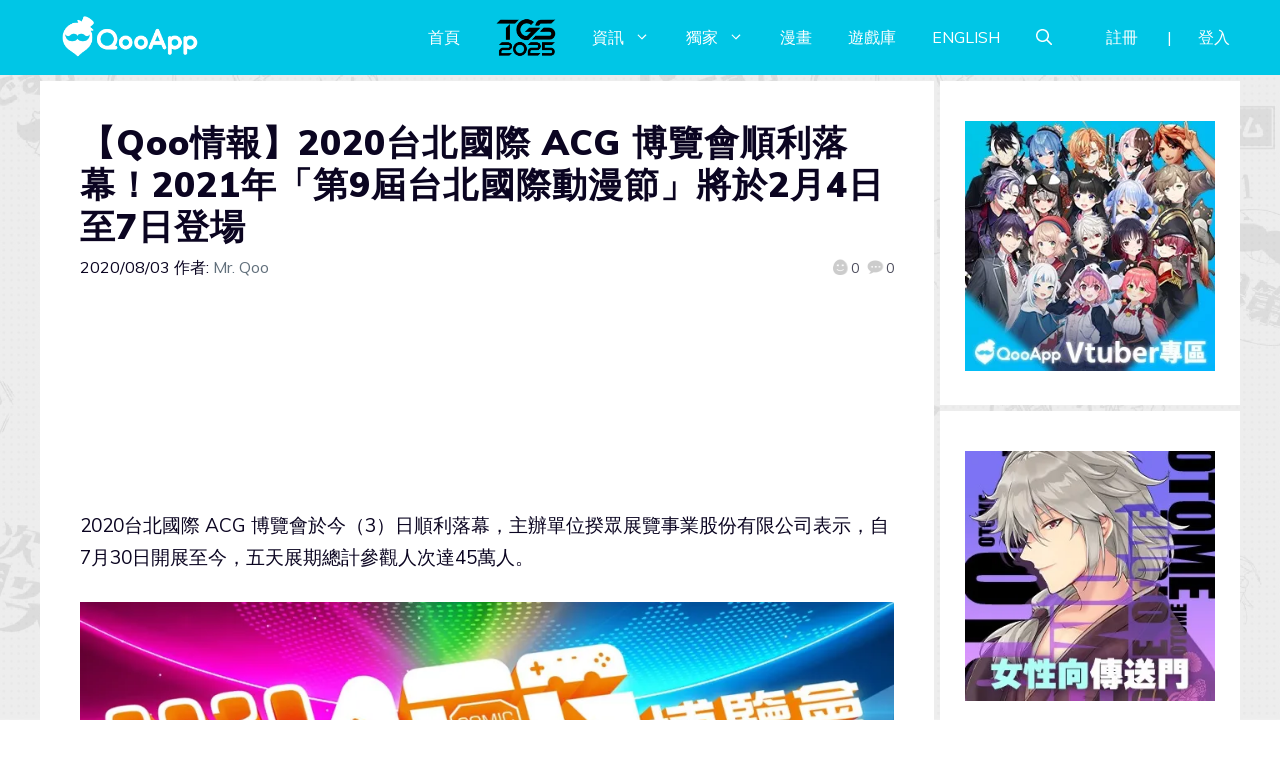

--- FILE ---
content_type: text/html; charset=UTF-8
request_url: https://news.qoo-app.com/post/203292/%E3%80%90qoo%E6%83%85%E5%A0%B1%E3%80%912020%E5%8F%B0%E5%8C%97%E5%9C%8B%E9%9A%9B-acg-%E5%8D%9A%E8%A6%BD%E6%9C%83%E9%A0%86%E5%88%A9%E8%90%BD%E5%B9%95%EF%BC%812021%E5%B9%B4%E3%80%8C%E7%AC%AC9%E5%B1%86
body_size: 130781
content:
<!DOCTYPE html>
<html lang="zh-TW" prefix="og: https://ogp.me/ns#">
<head>
	<meta charset="UTF-8">
	<meta name="viewport" content="width=device-width, initial-scale=1">
<!-- Search Engine Optimization by Rank Math PRO - https://rankmath.com/ -->
<title>【Qoo情報】2020台北國際 ACG 博覽會順利落幕！2021年「第9屆台北國際動漫節」將於2月4日至7日登場 - QooApp : Anime Game Platform</title>
<meta name="description" content="希望疫情盡快穩定下來，明年大家都能健健康康平安來逛展！"/>
<meta name="robots" content="follow, index, max-snippet:-1, max-video-preview:-1, max-image-preview:large"/>
<link rel="canonical" href="https://news.qoo-app.com/post/203292/%e3%80%90qoo%e6%83%85%e5%a0%b1%e3%80%912020%e5%8f%b0%e5%8c%97%e5%9c%8b%e9%9a%9b-acg-%e5%8d%9a%e8%a6%bd%e6%9c%83%e9%a0%86%e5%88%a9%e8%90%bd%e5%b9%95%ef%bc%812021%e5%b9%b4%e3%80%8c%e7%ac%ac9%e5%b1%86" />
<meta property="og:locale" content="zh_TW" />
<meta property="og:type" content="article" />
<meta property="og:title" content="【Qoo情報】2020台北國際 ACG 博覽會順利落幕！2021年「第9屆台北國際動漫節」將於2月4日至7日登場 - QooApp : Anime Game Platform" />
<meta property="og:description" content="希望疫情盡快穩定下來，明年大家都能健健康康平安來逛展！" />
<meta property="og:url" content="https://news.qoo-app.com/post/203292/%e3%80%90qoo%e6%83%85%e5%a0%b1%e3%80%912020%e5%8f%b0%e5%8c%97%e5%9c%8b%e9%9a%9b-acg-%e5%8d%9a%e8%a6%bd%e6%9c%83%e9%a0%86%e5%88%a9%e8%90%bd%e5%b9%95%ef%bc%812021%e5%b9%b4%e3%80%8c%e7%ac%ac9%e5%b1%86" />
<meta property="og:site_name" content="QooApp : Anime Game Platform" />
<meta property="article:publisher" content="https://www.facebook.com/qooapps" />
<meta property="article:tag" content="2020台北國際ACG博覽會" />
<meta property="article:tag" content="台灣東販" />
<meta property="article:tag" content="台灣角川" />
<meta property="article:tag" content="小萌科技" />
<meta property="article:tag" content="尖端出版" />
<meta property="article:tag" content="木棉花" />
<meta property="article:tag" content="米哈遊" />
<meta property="article:section" content="主題博覽" />
<meta property="og:image" content="https://i0.wp.com/news.qoo-app.com/wp-content/uploads/2020/08/20080310492351.jpg" />
<meta property="og:image:secure_url" content="https://i0.wp.com/news.qoo-app.com/wp-content/uploads/2020/08/20080310492351.jpg" />
<meta property="og:image:width" content="1200" />
<meta property="og:image:height" content="678" />
<meta property="og:image:alt" content="2020台北國際ACG博覽會" />
<meta property="og:image:type" content="image/jpeg" />
<meta property="article:published_time" content="2020-08-03T19:24:41+08:00" />
<meta name="twitter:card" content="summary_large_image" />
<meta name="twitter:title" content="【Qoo情報】2020台北國際 ACG 博覽會順利落幕！2021年「第9屆台北國際動漫節」將於2月4日至7日登場 - QooApp : Anime Game Platform" />
<meta name="twitter:description" content="希望疫情盡快穩定下來，明年大家都能健健康康平安來逛展！" />
<meta name="twitter:site" content="@https://twitter.com/QooApp" />
<meta name="twitter:creator" content="@https://twitter.com/QooApp" />
<meta name="twitter:image" content="https://i0.wp.com/news.qoo-app.com/wp-content/uploads/2020/08/20080310492351.jpg" />
<meta name="twitter:label1" content="Written by" />
<meta name="twitter:data1" content="Mr. Qoo" />
<meta name="twitter:label2" content="Time to read" />
<meta name="twitter:data2" content="Less than a minute" />
<script type="application/ld+json" class="rank-math-schema-pro">{"@context":"https://schema.org","@graph":[{"@type":["NewsMediaOrganization","Organization"],"@id":"https://news.qoo-app.com/#organization","name":"QooApp : Anime Game Platform","url":"https://news.qoo-app.com","sameAs":["https://www.facebook.com/qooapps","https://twitter.com/https://twitter.com/QooApp"],"email":"bd@qoo-app.com","logo":{"@type":"ImageObject","@id":"https://news.qoo-app.com/#logo","url":"https://news.qoo-app.com/wp-content/uploads/2021/12/cropped-81266972_2935094166525526_2380304956008693760_o.png","contentUrl":"https://news.qoo-app.com/wp-content/uploads/2021/12/cropped-81266972_2935094166525526_2380304956008693760_o.png","caption":"QooApp : Anime Game Platform","inLanguage":"zh-TW","width":"512","height":"512"}},{"@type":"WebSite","@id":"https://news.qoo-app.com/#website","url":"https://news.qoo-app.com","name":"QooApp : Anime Game Platform","publisher":{"@id":"https://news.qoo-app.com/#organization"},"inLanguage":"zh-TW"},{"@type":"ImageObject","@id":"https://i0.wp.com/news.qoo-app.com/wp-content/uploads/2020/08/20080310492351.jpg?fit=1200%2C678&amp;ssl=1","url":"https://i0.wp.com/news.qoo-app.com/wp-content/uploads/2020/08/20080310492351.jpg?fit=1200%2C678&amp;ssl=1","width":"1200","height":"678","inLanguage":"zh-TW"},{"@type":"WebPage","@id":"https://news.qoo-app.com/post/203292/%e3%80%90qoo%e6%83%85%e5%a0%b1%e3%80%912020%e5%8f%b0%e5%8c%97%e5%9c%8b%e9%9a%9b-acg-%e5%8d%9a%e8%a6%bd%e6%9c%83%e9%a0%86%e5%88%a9%e8%90%bd%e5%b9%95%ef%bc%812021%e5%b9%b4%e3%80%8c%e7%ac%ac9%e5%b1%86#webpage","url":"https://news.qoo-app.com/post/203292/%e3%80%90qoo%e6%83%85%e5%a0%b1%e3%80%912020%e5%8f%b0%e5%8c%97%e5%9c%8b%e9%9a%9b-acg-%e5%8d%9a%e8%a6%bd%e6%9c%83%e9%a0%86%e5%88%a9%e8%90%bd%e5%b9%95%ef%bc%812021%e5%b9%b4%e3%80%8c%e7%ac%ac9%e5%b1%86","name":"\u3010Qoo\u60c5\u5831\u30112020\u53f0\u5317\u570b\u969b ACG \u535a\u89bd\u6703\u9806\u5229\u843d\u5e55\uff012021\u5e74\u300c\u7b2c9\u5c46\u53f0\u5317\u570b\u969b\u52d5\u6f2b\u7bc0\u300d\u5c07\u65bc2\u67084\u65e5\u81f37\u65e5\u767b\u5834 - QooApp : Anime Game Platform","datePublished":"2020-08-03T19:24:41+08:00","dateModified":"2020-08-03T19:24:41+08:00","isPartOf":{"@id":"https://news.qoo-app.com/#website"},"primaryImageOfPage":{"@id":"https://i0.wp.com/news.qoo-app.com/wp-content/uploads/2020/08/20080310492351.jpg?fit=1200%2C678&amp;ssl=1"},"inLanguage":"zh-TW"},{"@type":"Person","@id":"https://news.qoo-app.com/author/qooapp","name":"Mr. Qoo","url":"https://news.qoo-app.com/author/qooapp","image":{"@type":"ImageObject","@id":"https://secure.gravatar.com/avatar/09c48345f8712eb240c0bd711c5e0cb3?s=96&amp;d=mm&amp;r=pg","url":"https://secure.gravatar.com/avatar/09c48345f8712eb240c0bd711c5e0cb3?s=96&amp;d=mm&amp;r=pg","caption":"Mr. Qoo","inLanguage":"zh-TW"},"sameAs":["https://www.qoo-app.com/"],"worksFor":{"@id":"https://news.qoo-app.com/#organization"}},{"@type":"NewsArticle","headline":"\u3010Qoo\u60c5\u5831\u30112020\u53f0\u5317\u570b\u969b ACG \u535a\u89bd\u6703\u9806\u5229\u843d\u5e55\uff012021\u5e74\u300c\u7b2c9\u5c46\u53f0\u5317\u570b\u969b\u52d5\u6f2b\u7bc0\u300d\u5c07\u65bc2\u67084\u65e5\u81f37\u65e5\u767b\u5834 - QooApp : Anime Game Platform","keywords":"2020\u53f0\u5317\u570b\u969bACG\u535a\u89bd\u6703","datePublished":"2020-08-03T19:24:41+08:00","dateModified":"2020-08-03T19:24:41+08:00","articleSection":"\u4e3b\u984c\u535a\u89bd, \u53f0\u5317\u570b\u969bACG\u535a\u89bd\u6703, \u5c08\u8f2f","author":{"@id":"https://news.qoo-app.com/author/qooapp","name":"Mr. Qoo"},"publisher":{"@id":"https://news.qoo-app.com/#organization"},"description":"\u5e0c\u671b\u75ab\u60c5\u76e1\u5feb\u7a69\u5b9a\u4e0b\u4f86\uff0c\u660e\u5e74\u5927\u5bb6\u90fd\u80fd\u5065\u5065\u5eb7\u5eb7\u5e73\u5b89\u4f86\u901b\u5c55\uff01","copyrightYear":"2020","copyrightHolder":{"@id":"https://news.qoo-app.com/#organization"},"name":"\u3010Qoo\u60c5\u5831\u30112020\u53f0\u5317\u570b\u969b ACG \u535a\u89bd\u6703\u9806\u5229\u843d\u5e55\uff012021\u5e74\u300c\u7b2c9\u5c46\u53f0\u5317\u570b\u969b\u52d5\u6f2b\u7bc0\u300d\u5c07\u65bc2\u67084\u65e5\u81f37\u65e5\u767b\u5834 - QooApp : Anime Game Platform","@id":"https://news.qoo-app.com/post/203292/%e3%80%90qoo%e6%83%85%e5%a0%b1%e3%80%912020%e5%8f%b0%e5%8c%97%e5%9c%8b%e9%9a%9b-acg-%e5%8d%9a%e8%a6%bd%e6%9c%83%e9%a0%86%e5%88%a9%e8%90%bd%e5%b9%95%ef%bc%812021%e5%b9%b4%e3%80%8c%e7%ac%ac9%e5%b1%86#richSnippet","isPartOf":{"@id":"https://news.qoo-app.com/post/203292/%e3%80%90qoo%e6%83%85%e5%a0%b1%e3%80%912020%e5%8f%b0%e5%8c%97%e5%9c%8b%e9%9a%9b-acg-%e5%8d%9a%e8%a6%bd%e6%9c%83%e9%a0%86%e5%88%a9%e8%90%bd%e5%b9%95%ef%bc%812021%e5%b9%b4%e3%80%8c%e7%ac%ac9%e5%b1%86#webpage"},"image":{"@id":"https://i0.wp.com/news.qoo-app.com/wp-content/uploads/2020/08/20080310492351.jpg?fit=1200%2C678&amp;ssl=1"},"inLanguage":"zh-TW","mainEntityOfPage":{"@id":"https://news.qoo-app.com/post/203292/%e3%80%90qoo%e6%83%85%e5%a0%b1%e3%80%912020%e5%8f%b0%e5%8c%97%e5%9c%8b%e9%9a%9b-acg-%e5%8d%9a%e8%a6%bd%e6%9c%83%e9%a0%86%e5%88%a9%e8%90%bd%e5%b9%95%ef%bc%812021%e5%b9%b4%e3%80%8c%e7%ac%ac9%e5%b1%86#webpage"}}]}</script>
<!-- /Rank Math WordPress SEO plugin -->

<link rel='dns-prefetch' href='//v0.wordpress.com' />
<link rel='dns-prefetch' href='//i0.wp.com' />
<link rel='dns-prefetch' href='//c0.wp.com' />
<link href='https://fonts.gstatic.com' crossorigin rel='preconnect' />
<link href='https://fonts.googleapis.com' crossorigin rel='preconnect' />
<link rel="alternate" type="application/rss+xml" title="訂閱《QooApp : Anime Game Platform》&raquo; 資訊提供" href="https://news.qoo-app.com/feed" />
<link rel="alternate" type="application/rss+xml" title="訂閱《QooApp : Anime Game Platform》&raquo; 留言的資訊提供" href="https://news.qoo-app.com/comments/feed" />
<script>
window._wpemojiSettings = {"baseUrl":"https:\/\/s.w.org\/images\/core\/emoji\/14.0.0\/72x72\/","ext":".png","svgUrl":"https:\/\/s.w.org\/images\/core\/emoji\/14.0.0\/svg\/","svgExt":".svg","source":{"concatemoji":"https:\/\/news.qoo-app.com\/wp-includes\/js\/wp-emoji-release.min.js?ver=6.2.8"}};
/*! This file is auto-generated */
!function(e,a,t){var n,r,o,i=a.createElement("canvas"),p=i.getContext&&i.getContext("2d");function s(e,t){p.clearRect(0,0,i.width,i.height),p.fillText(e,0,0);e=i.toDataURL();return p.clearRect(0,0,i.width,i.height),p.fillText(t,0,0),e===i.toDataURL()}function c(e){var t=a.createElement("script");t.src=e,t.defer=t.type="text/javascript",a.getElementsByTagName("head")[0].appendChild(t)}for(o=Array("flag","emoji"),t.supports={everything:!0,everythingExceptFlag:!0},r=0;r<o.length;r++)t.supports[o[r]]=function(e){if(p&&p.fillText)switch(p.textBaseline="top",p.font="600 32px Arial",e){case"flag":return s("\ud83c\udff3\ufe0f\u200d\u26a7\ufe0f","\ud83c\udff3\ufe0f\u200b\u26a7\ufe0f")?!1:!s("\ud83c\uddfa\ud83c\uddf3","\ud83c\uddfa\u200b\ud83c\uddf3")&&!s("\ud83c\udff4\udb40\udc67\udb40\udc62\udb40\udc65\udb40\udc6e\udb40\udc67\udb40\udc7f","\ud83c\udff4\u200b\udb40\udc67\u200b\udb40\udc62\u200b\udb40\udc65\u200b\udb40\udc6e\u200b\udb40\udc67\u200b\udb40\udc7f");case"emoji":return!s("\ud83e\udef1\ud83c\udffb\u200d\ud83e\udef2\ud83c\udfff","\ud83e\udef1\ud83c\udffb\u200b\ud83e\udef2\ud83c\udfff")}return!1}(o[r]),t.supports.everything=t.supports.everything&&t.supports[o[r]],"flag"!==o[r]&&(t.supports.everythingExceptFlag=t.supports.everythingExceptFlag&&t.supports[o[r]]);t.supports.everythingExceptFlag=t.supports.everythingExceptFlag&&!t.supports.flag,t.DOMReady=!1,t.readyCallback=function(){t.DOMReady=!0},t.supports.everything||(n=function(){t.readyCallback()},a.addEventListener?(a.addEventListener("DOMContentLoaded",n,!1),e.addEventListener("load",n,!1)):(e.attachEvent("onload",n),a.attachEvent("onreadystatechange",function(){"complete"===a.readyState&&t.readyCallback()})),(e=t.source||{}).concatemoji?c(e.concatemoji):e.wpemoji&&e.twemoji&&(c(e.twemoji),c(e.wpemoji)))}(window,document,window._wpemojiSettings);
</script>
<!-- news.qoo-app.com is managing ads with Advanced Ads 2.0.9 – https://wpadvancedads.com/ --><script id="advads-ready">
			window.advanced_ads_ready=function(e,a){a=a||"complete";var d=function(e){return"interactive"===a?"loading"!==e:"complete"===e};d(document.readyState)?e():document.addEventListener("readystatechange",(function(a){d(a.target.readyState)&&e()}),{once:"interactive"===a})},window.advanced_ads_ready_queue=window.advanced_ads_ready_queue||[];		</script>
		<style>
img.wp-smiley,
img.emoji {
	display: inline !important;
	border: none !important;
	box-shadow: none !important;
	height: 1em !important;
	width: 1em !important;
	margin: 0 0.07em !important;
	vertical-align: -0.1em !important;
	background: none !important;
	padding: 0 !important;
}
</style>
	<link rel='stylesheet' id='wp-block-library-css' href='https://c0.wp.com/c/6.2.8/wp-includes/css/dist/block-library/style.min.css' media='all' />
<style id='wp-block-library-inline-css'>
.has-text-align-justify{text-align:justify;}
</style>
<link rel='stylesheet' id='mediaelement-css' href='https://c0.wp.com/c/6.2.8/wp-includes/js/mediaelement/mediaelementplayer-legacy.min.css' media='all' />
<link rel='stylesheet' id='wp-mediaelement-css' href='https://c0.wp.com/c/6.2.8/wp-includes/js/mediaelement/wp-mediaelement.min.css' media='all' />
<style id='rank-math-toc-block-style-inline-css'>
.wp-block-rank-math-toc-block nav ol{counter-reset:item}.wp-block-rank-math-toc-block nav ol li{display:block}.wp-block-rank-math-toc-block nav ol li:before{content:counters(item, ".") ". ";counter-increment:item}

</style>
<link rel='stylesheet' id='classic-theme-styles-css' href='https://c0.wp.com/c/6.2.8/wp-includes/css/classic-themes.min.css' media='all' />
<style id='global-styles-inline-css'>
body{--wp--preset--color--black: #000000;--wp--preset--color--cyan-bluish-gray: #abb8c3;--wp--preset--color--white: #ffffff;--wp--preset--color--pale-pink: #f78da7;--wp--preset--color--vivid-red: #cf2e2e;--wp--preset--color--luminous-vivid-orange: #ff6900;--wp--preset--color--luminous-vivid-amber: #fcb900;--wp--preset--color--light-green-cyan: #7bdcb5;--wp--preset--color--vivid-green-cyan: #00d084;--wp--preset--color--pale-cyan-blue: #8ed1fc;--wp--preset--color--vivid-cyan-blue: #0693e3;--wp--preset--color--vivid-purple: #9b51e0;--wp--preset--color--contrast: var(--contrast);--wp--preset--color--contrast-2: var(--contrast-2);--wp--preset--color--contrast-3: var(--contrast-3);--wp--preset--color--base: var(--base);--wp--preset--color--base-2: var(--base-2);--wp--preset--color--base-3: var(--base-3);--wp--preset--color--accent: var(--accent);--wp--preset--gradient--vivid-cyan-blue-to-vivid-purple: linear-gradient(135deg,rgba(6,147,227,1) 0%,rgb(155,81,224) 100%);--wp--preset--gradient--light-green-cyan-to-vivid-green-cyan: linear-gradient(135deg,rgb(122,220,180) 0%,rgb(0,208,130) 100%);--wp--preset--gradient--luminous-vivid-amber-to-luminous-vivid-orange: linear-gradient(135deg,rgba(252,185,0,1) 0%,rgba(255,105,0,1) 100%);--wp--preset--gradient--luminous-vivid-orange-to-vivid-red: linear-gradient(135deg,rgba(255,105,0,1) 0%,rgb(207,46,46) 100%);--wp--preset--gradient--very-light-gray-to-cyan-bluish-gray: linear-gradient(135deg,rgb(238,238,238) 0%,rgb(169,184,195) 100%);--wp--preset--gradient--cool-to-warm-spectrum: linear-gradient(135deg,rgb(74,234,220) 0%,rgb(151,120,209) 20%,rgb(207,42,186) 40%,rgb(238,44,130) 60%,rgb(251,105,98) 80%,rgb(254,248,76) 100%);--wp--preset--gradient--blush-light-purple: linear-gradient(135deg,rgb(255,206,236) 0%,rgb(152,150,240) 100%);--wp--preset--gradient--blush-bordeaux: linear-gradient(135deg,rgb(254,205,165) 0%,rgb(254,45,45) 50%,rgb(107,0,62) 100%);--wp--preset--gradient--luminous-dusk: linear-gradient(135deg,rgb(255,203,112) 0%,rgb(199,81,192) 50%,rgb(65,88,208) 100%);--wp--preset--gradient--pale-ocean: linear-gradient(135deg,rgb(255,245,203) 0%,rgb(182,227,212) 50%,rgb(51,167,181) 100%);--wp--preset--gradient--electric-grass: linear-gradient(135deg,rgb(202,248,128) 0%,rgb(113,206,126) 100%);--wp--preset--gradient--midnight: linear-gradient(135deg,rgb(2,3,129) 0%,rgb(40,116,252) 100%);--wp--preset--duotone--dark-grayscale: url('#wp-duotone-dark-grayscale');--wp--preset--duotone--grayscale: url('#wp-duotone-grayscale');--wp--preset--duotone--purple-yellow: url('#wp-duotone-purple-yellow');--wp--preset--duotone--blue-red: url('#wp-duotone-blue-red');--wp--preset--duotone--midnight: url('#wp-duotone-midnight');--wp--preset--duotone--magenta-yellow: url('#wp-duotone-magenta-yellow');--wp--preset--duotone--purple-green: url('#wp-duotone-purple-green');--wp--preset--duotone--blue-orange: url('#wp-duotone-blue-orange');--wp--preset--font-size--small: 13px;--wp--preset--font-size--medium: 20px;--wp--preset--font-size--large: 36px;--wp--preset--font-size--x-large: 42px;--wp--preset--spacing--20: 0.44rem;--wp--preset--spacing--30: 0.67rem;--wp--preset--spacing--40: 1rem;--wp--preset--spacing--50: 1.5rem;--wp--preset--spacing--60: 2.25rem;--wp--preset--spacing--70: 3.38rem;--wp--preset--spacing--80: 5.06rem;--wp--preset--shadow--natural: 6px 6px 9px rgba(0, 0, 0, 0.2);--wp--preset--shadow--deep: 12px 12px 50px rgba(0, 0, 0, 0.4);--wp--preset--shadow--sharp: 6px 6px 0px rgba(0, 0, 0, 0.2);--wp--preset--shadow--outlined: 6px 6px 0px -3px rgba(255, 255, 255, 1), 6px 6px rgba(0, 0, 0, 1);--wp--preset--shadow--crisp: 6px 6px 0px rgba(0, 0, 0, 1);}:where(.is-layout-flex){gap: 0.5em;}body .is-layout-flow > .alignleft{float: left;margin-inline-start: 0;margin-inline-end: 2em;}body .is-layout-flow > .alignright{float: right;margin-inline-start: 2em;margin-inline-end: 0;}body .is-layout-flow > .aligncenter{margin-left: auto !important;margin-right: auto !important;}body .is-layout-constrained > .alignleft{float: left;margin-inline-start: 0;margin-inline-end: 2em;}body .is-layout-constrained > .alignright{float: right;margin-inline-start: 2em;margin-inline-end: 0;}body .is-layout-constrained > .aligncenter{margin-left: auto !important;margin-right: auto !important;}body .is-layout-constrained > :where(:not(.alignleft):not(.alignright):not(.alignfull)){max-width: var(--wp--style--global--content-size);margin-left: auto !important;margin-right: auto !important;}body .is-layout-constrained > .alignwide{max-width: var(--wp--style--global--wide-size);}body .is-layout-flex{display: flex;}body .is-layout-flex{flex-wrap: wrap;align-items: center;}body .is-layout-flex > *{margin: 0;}:where(.wp-block-columns.is-layout-flex){gap: 2em;}.has-black-color{color: var(--wp--preset--color--black) !important;}.has-cyan-bluish-gray-color{color: var(--wp--preset--color--cyan-bluish-gray) !important;}.has-white-color{color: var(--wp--preset--color--white) !important;}.has-pale-pink-color{color: var(--wp--preset--color--pale-pink) !important;}.has-vivid-red-color{color: var(--wp--preset--color--vivid-red) !important;}.has-luminous-vivid-orange-color{color: var(--wp--preset--color--luminous-vivid-orange) !important;}.has-luminous-vivid-amber-color{color: var(--wp--preset--color--luminous-vivid-amber) !important;}.has-light-green-cyan-color{color: var(--wp--preset--color--light-green-cyan) !important;}.has-vivid-green-cyan-color{color: var(--wp--preset--color--vivid-green-cyan) !important;}.has-pale-cyan-blue-color{color: var(--wp--preset--color--pale-cyan-blue) !important;}.has-vivid-cyan-blue-color{color: var(--wp--preset--color--vivid-cyan-blue) !important;}.has-vivid-purple-color{color: var(--wp--preset--color--vivid-purple) !important;}.has-black-background-color{background-color: var(--wp--preset--color--black) !important;}.has-cyan-bluish-gray-background-color{background-color: var(--wp--preset--color--cyan-bluish-gray) !important;}.has-white-background-color{background-color: var(--wp--preset--color--white) !important;}.has-pale-pink-background-color{background-color: var(--wp--preset--color--pale-pink) !important;}.has-vivid-red-background-color{background-color: var(--wp--preset--color--vivid-red) !important;}.has-luminous-vivid-orange-background-color{background-color: var(--wp--preset--color--luminous-vivid-orange) !important;}.has-luminous-vivid-amber-background-color{background-color: var(--wp--preset--color--luminous-vivid-amber) !important;}.has-light-green-cyan-background-color{background-color: var(--wp--preset--color--light-green-cyan) !important;}.has-vivid-green-cyan-background-color{background-color: var(--wp--preset--color--vivid-green-cyan) !important;}.has-pale-cyan-blue-background-color{background-color: var(--wp--preset--color--pale-cyan-blue) !important;}.has-vivid-cyan-blue-background-color{background-color: var(--wp--preset--color--vivid-cyan-blue) !important;}.has-vivid-purple-background-color{background-color: var(--wp--preset--color--vivid-purple) !important;}.has-black-border-color{border-color: var(--wp--preset--color--black) !important;}.has-cyan-bluish-gray-border-color{border-color: var(--wp--preset--color--cyan-bluish-gray) !important;}.has-white-border-color{border-color: var(--wp--preset--color--white) !important;}.has-pale-pink-border-color{border-color: var(--wp--preset--color--pale-pink) !important;}.has-vivid-red-border-color{border-color: var(--wp--preset--color--vivid-red) !important;}.has-luminous-vivid-orange-border-color{border-color: var(--wp--preset--color--luminous-vivid-orange) !important;}.has-luminous-vivid-amber-border-color{border-color: var(--wp--preset--color--luminous-vivid-amber) !important;}.has-light-green-cyan-border-color{border-color: var(--wp--preset--color--light-green-cyan) !important;}.has-vivid-green-cyan-border-color{border-color: var(--wp--preset--color--vivid-green-cyan) !important;}.has-pale-cyan-blue-border-color{border-color: var(--wp--preset--color--pale-cyan-blue) !important;}.has-vivid-cyan-blue-border-color{border-color: var(--wp--preset--color--vivid-cyan-blue) !important;}.has-vivid-purple-border-color{border-color: var(--wp--preset--color--vivid-purple) !important;}.has-vivid-cyan-blue-to-vivid-purple-gradient-background{background: var(--wp--preset--gradient--vivid-cyan-blue-to-vivid-purple) !important;}.has-light-green-cyan-to-vivid-green-cyan-gradient-background{background: var(--wp--preset--gradient--light-green-cyan-to-vivid-green-cyan) !important;}.has-luminous-vivid-amber-to-luminous-vivid-orange-gradient-background{background: var(--wp--preset--gradient--luminous-vivid-amber-to-luminous-vivid-orange) !important;}.has-luminous-vivid-orange-to-vivid-red-gradient-background{background: var(--wp--preset--gradient--luminous-vivid-orange-to-vivid-red) !important;}.has-very-light-gray-to-cyan-bluish-gray-gradient-background{background: var(--wp--preset--gradient--very-light-gray-to-cyan-bluish-gray) !important;}.has-cool-to-warm-spectrum-gradient-background{background: var(--wp--preset--gradient--cool-to-warm-spectrum) !important;}.has-blush-light-purple-gradient-background{background: var(--wp--preset--gradient--blush-light-purple) !important;}.has-blush-bordeaux-gradient-background{background: var(--wp--preset--gradient--blush-bordeaux) !important;}.has-luminous-dusk-gradient-background{background: var(--wp--preset--gradient--luminous-dusk) !important;}.has-pale-ocean-gradient-background{background: var(--wp--preset--gradient--pale-ocean) !important;}.has-electric-grass-gradient-background{background: var(--wp--preset--gradient--electric-grass) !important;}.has-midnight-gradient-background{background: var(--wp--preset--gradient--midnight) !important;}.has-small-font-size{font-size: var(--wp--preset--font-size--small) !important;}.has-medium-font-size{font-size: var(--wp--preset--font-size--medium) !important;}.has-large-font-size{font-size: var(--wp--preset--font-size--large) !important;}.has-x-large-font-size{font-size: var(--wp--preset--font-size--x-large) !important;}
.wp-block-navigation a:where(:not(.wp-element-button)){color: inherit;}
:where(.wp-block-columns.is-layout-flex){gap: 2em;}
.wp-block-pullquote{font-size: 1.5em;line-height: 1.6;}
</style>
<link rel='stylesheet' id='crp-style-grid-css' href='https://news.qoo-app.com/wp-content/plugins/contextual-related-posts/css/grid.min.css?ver=3.3.0' media='all' />
<style id='crp-style-grid-inline-css'>

			.crp_related.crp-grid ul li a.crp_link {
				grid-template-rows: 200px auto;
			}
			.crp_related.crp-grid ul {
				grid-template-columns: repeat(auto-fill, minmax(200px, 1fr));
			}
			
</style>
<link rel='stylesheet' id='gn-frontend-gnfollow-style-css' href='https://news.qoo-app.com/wp-content/plugins/gn-publisher/assets/css/gn-frontend-gnfollow.min.css?ver=1.5.22' media='all' />
<link rel='stylesheet' id='mihdan-lite-youtube-embed-css' href='https://news.qoo-app.com/wp-content/plugins/mihdan-lite-youtube-embed/assets/dist/css/frontend.css?ver=1.8.0.3' media='all' />
<link rel='stylesheet' id='qooapp-extends-css' href='https://news.qoo-app.com/wp-content/plugins/qooapp-extends/assets/css/qooapp-extends.min.css?v=63c366&#038;ver=6.2.8' media='all' />
<link rel='stylesheet' id='qooapp-post-css' href='https://news.qoo-app.com/wp-content/plugins/qooapp-extends/assets/css/qooapp-post.min.css?v=ea7e45&#038;ver=6.2.8' media='all' />
<link rel='stylesheet' id='generate-style-css' href='https://news.qoo-app.com/wp-content/themes/generatepress/assets/css/main.min.css?ver=3.5.1' media='all' />
<style id='generate-style-inline-css'>
@media (max-width:768px){}
body{background-color:var(--base-3);color:var(--contrast);}a{color:var(--contrast-3);}a:hover, a:focus, a:active{color:var(--accent);}.wp-block-group__inner-container{max-width:1200px;margin-left:auto;margin-right:auto;}@media (max-width: 500px) and (min-width: 851px){.inside-header{display:flex;flex-direction:column;align-items:center;}.site-logo, .site-branding{margin-bottom:1.5em;}#site-navigation{margin:0 auto;}.header-widget{margin-top:1.5em;}}.site-header .header-image{width:180px;}.generate-back-to-top{font-size:20px;border-radius:3px;position:fixed;bottom:30px;right:30px;line-height:40px;width:40px;text-align:center;z-index:10;transition:opacity 300ms ease-in-out;opacity:0.1;transform:translateY(1000px);}.generate-back-to-top__show{opacity:1;transform:translateY(0);}.navigation-search{position:absolute;left:-99999px;pointer-events:none;visibility:hidden;z-index:20;width:100%;top:0;transition:opacity 100ms ease-in-out;opacity:0;}.navigation-search.nav-search-active{left:0;right:0;pointer-events:auto;visibility:visible;opacity:1;}.navigation-search input[type="search"]{outline:0;border:0;vertical-align:bottom;line-height:1;opacity:0.9;width:100%;z-index:20;border-radius:0;-webkit-appearance:none;height:60px;}.navigation-search input::-ms-clear{display:none;width:0;height:0;}.navigation-search input::-ms-reveal{display:none;width:0;height:0;}.navigation-search input::-webkit-search-decoration, .navigation-search input::-webkit-search-cancel-button, .navigation-search input::-webkit-search-results-button, .navigation-search input::-webkit-search-results-decoration{display:none;}.gen-sidebar-nav .navigation-search{top:auto;bottom:0;}:root{--contrast:#0b0521;--contrast-2:#383f49;--contrast-3:#62707c;--base:#526e7c;--base-2:#f7f8f9;--base-3:#ffffff;--accent:#ff3366;}:root .has-contrast-color{color:var(--contrast);}:root .has-contrast-background-color{background-color:var(--contrast);}:root .has-contrast-2-color{color:var(--contrast-2);}:root .has-contrast-2-background-color{background-color:var(--contrast-2);}:root .has-contrast-3-color{color:var(--contrast-3);}:root .has-contrast-3-background-color{background-color:var(--contrast-3);}:root .has-base-color{color:var(--base);}:root .has-base-background-color{background-color:var(--base);}:root .has-base-2-color{color:var(--base-2);}:root .has-base-2-background-color{background-color:var(--base-2);}:root .has-base-3-color{color:var(--base-3);}:root .has-base-3-background-color{background-color:var(--base-3);}:root .has-accent-color{color:var(--accent);}:root .has-accent-background-color{background-color:var(--accent);}body, button, input, select, textarea{font-family:Muli, sans-serif;font-weight:400;font-size:19px;}body{line-height:1.7;}@media (max-width:768px){body, button, input, select, textarea{font-size:16px;}}.main-title{font-size:34px;}.site-description{font-size:12px;}.main-navigation a, .main-navigation .menu-toggle, .main-navigation .menu-bar-items{text-transform:uppercase;font-size:16px;}@media (max-width:768px){.main-navigation a, .main-navigation .menu-toggle, .main-navigation .menu-bar-items{font-size:18px;letter-spacing:1.04px;line-height:1;}}.widget-title{font-size:16px;}button:not(.menu-toggle),html input[type="button"],input[type="reset"],input[type="submit"],.button,.wp-block-button .wp-block-button__link{font-weight:600;}h2.entry-title{font-size:20px;line-height:1.2;}.site-info{font-size:15px;}h1{font-weight:900;font-size:35px;letter-spacing:1.04px;line-height:1.2;margin-bottom:0px;}@media (max-width: 1024px){h1{font-size:35px;}}@media (max-width:768px){h1{font-size:28px;}}h2{font-weight:800;font-size:30px;line-height:1.3;}@media (max-width: 1024px){h2{font-size:25px;}}@media (max-width:768px){h2{font-size:20px;letter-spacing:0px;}}h3{font-weight:600;font-size:30px;}@media (max-width: 1024px){h3{font-size:25px;}}@media (max-width:768px){h3{font-size:20px;}}h4{font-weight:600;font-size:20px;}@media (max-width:768px){h4{font-size:18px;}}h5{font-weight:600;font-size:20px;}@media (max-width:768px){h5{font-size:18px;}}h6{font-weight:600;font-size:20px;}@media (max-width:768px){h6{font-size:18px;}}.top-bar{background-color:#636363;color:#ffffff;}.top-bar a{color:#ffffff;}.top-bar a:hover{color:#303030;}.site-header{background-color:#00c6e6;color:var(--contrast);}.site-header a{color:var(--contrast-3);}.main-title a,.main-title a:hover{color:#ffffff;}.site-description{color:var(--contrast);}.mobile-menu-control-wrapper .menu-toggle,.mobile-menu-control-wrapper .menu-toggle:hover,.mobile-menu-control-wrapper .menu-toggle:focus,.has-inline-mobile-toggle #site-navigation.toggled{background-color:rgba(0, 0, 0, 0.02);}.main-navigation,.main-navigation ul ul{background-color:#00c6e6;}.main-navigation .main-nav ul li a, .main-navigation .menu-toggle, .main-navigation .menu-bar-items{color:#ffffff;}.main-navigation .main-nav ul li:not([class*="current-menu-"]):hover > a, .main-navigation .main-nav ul li:not([class*="current-menu-"]):focus > a, .main-navigation .main-nav ul li.sfHover:not([class*="current-menu-"]) > a, .main-navigation .menu-bar-item:hover > a, .main-navigation .menu-bar-item.sfHover > a{color:#ffffff;background-color:#00c6e6;}button.menu-toggle:hover,button.menu-toggle:focus{color:#ffffff;}.main-navigation .main-nav ul li[class*="current-menu-"] > a{color:#ffffff;background-color:#00c6e6;}.navigation-search input[type="search"],.navigation-search input[type="search"]:active, .navigation-search input[type="search"]:focus, .main-navigation .main-nav ul li.search-item.active > a, .main-navigation .menu-bar-items .search-item.active > a{color:var(--contrast-2);background-color:#FFFFFF;opacity:1;}.main-navigation ul ul{background-color:var(--contrast-2);}.main-navigation .main-nav ul ul li a{color:var(--base-3);}.main-navigation .main-nav ul ul li:not([class*="current-menu-"]):hover > a,.main-navigation .main-nav ul ul li:not([class*="current-menu-"]):focus > a, .main-navigation .main-nav ul ul li.sfHover:not([class*="current-menu-"]) > a{color:var(--base-3);background-color:var(--contrast-2);}.main-navigation .main-nav ul ul li[class*="current-menu-"] > a{color:var(--contrast-3);background-color:var(--contrast-2);}.separate-containers .inside-article, .separate-containers .comments-area, .separate-containers .page-header, .one-container .container, .separate-containers .paging-navigation, .inside-page-header{background-color:var(--base-3);}.inside-article a,.paging-navigation a,.comments-area a,.page-header a{color:#00c6e6;}.entry-title a{color:var(--contrast);}.entry-title a:hover{color:var(--contrast);}.entry-meta{color:var(--contrast);}.entry-meta a{color:var(--contrast-3);}.entry-meta a:hover{color:var(--accent);}h2{color:var(--contrast);}.sidebar .widget{background-color:#ffffff;}.sidebar .widget .widget-title{color:#000000;}.footer-widgets{color:var(--base-3);background-color:var(--accent);}.footer-widgets a{color:var(--base-3);}.footer-widgets .widget-title{color:var(--base-3);}.site-info{color:var(--base-3);background-color:var(--contrast);}.site-info a{color:var(--base-3);}.site-info a:hover{color:var(--contrast-3);}.footer-bar .widget_nav_menu .current-menu-item a{color:var(--contrast-3);}input[type="text"],input[type="email"],input[type="url"],input[type="password"],input[type="search"],input[type="tel"],input[type="number"],textarea,select{color:#666666;background-color:#fafafa;border-color:#cccccc;}input[type="text"]:focus,input[type="email"]:focus,input[type="url"]:focus,input[type="password"]:focus,input[type="search"]:focus,input[type="tel"]:focus,input[type="number"]:focus,textarea:focus,select:focus{color:#666666;background-color:#ffffff;border-color:#bfbfbf;}button,html input[type="button"],input[type="reset"],input[type="submit"],a.button,a.wp-block-button__link:not(.has-background){color:var(--base-3);background-color:var(--contrast);}button:hover,html input[type="button"]:hover,input[type="reset"]:hover,input[type="submit"]:hover,a.button:hover,button:focus,html input[type="button"]:focus,input[type="reset"]:focus,input[type="submit"]:focus,a.button:focus,a.wp-block-button__link:not(.has-background):active,a.wp-block-button__link:not(.has-background):focus,a.wp-block-button__link:not(.has-background):hover{color:var(--base-3);background-color:var(--contrast-3);}a.generate-back-to-top{background-color:rgba( 0,0,0,0.4 );color:#ffffff;}a.generate-back-to-top:hover,a.generate-back-to-top:focus{background-color:rgba( 0,0,0,0.6 );color:#ffffff;}:root{--gp-search-modal-bg-color:var(--base-3);--gp-search-modal-text-color:var(--contrast);--gp-search-modal-overlay-bg-color:rgba(0,0,0,0.2);}@media (max-width: 850px){.main-navigation .menu-bar-item:hover > a, .main-navigation .menu-bar-item.sfHover > a{background:none;color:#ffffff;}}.inside-top-bar.grid-container{max-width:1280px;}.inside-header.grid-container{max-width:1280px;}.site-main .wp-block-group__inner-container{padding:40px;}.separate-containers .paging-navigation{padding-top:20px;padding-bottom:20px;}.entry-content .alignwide, body:not(.no-sidebar) .entry-content .alignfull{margin-left:-40px;width:calc(100% + 80px);max-width:calc(100% + 80px);}.sidebar .widget, .page-header, .widget-area .main-navigation, .site-main > *{margin-bottom:6px;}.separate-containers .site-main{margin:6px;}.both-right .inside-left-sidebar,.both-left .inside-left-sidebar{margin-right:3px;}.both-right .inside-right-sidebar,.both-left .inside-right-sidebar{margin-left:3px;}.separate-containers .featured-image{margin-top:6px;}.separate-containers .inside-right-sidebar, .separate-containers .inside-left-sidebar{margin-top:6px;margin-bottom:6px;}.main-navigation .main-nav ul li a,.menu-toggle,.main-navigation .menu-bar-item > a{padding-left:18px;padding-right:18px;line-height:20px;}.main-navigation .main-nav ul ul li a{padding:10px 18px 10px 18px;}.main-navigation ul ul{width:201px;}.navigation-search input[type="search"]{height:20px;}.rtl .menu-item-has-children .dropdown-menu-toggle{padding-left:18px;}.menu-item-has-children .dropdown-menu-toggle{padding-right:18px;}.rtl .main-navigation .main-nav ul li.menu-item-has-children > a{padding-right:18px;}.widget-area .widget{padding:40px 25px 25px 25px;}.footer-widgets-container{padding:60px 40px 60px 40px;}.footer-widgets-container.grid-container{max-width:1280px;}.inside-site-info{padding:20px;}.inside-site-info.grid-container{max-width:1240px;}@media (max-width:768px){.separate-containers .inside-article, .separate-containers .comments-area, .separate-containers .page-header, .separate-containers .paging-navigation, .one-container .site-content, .inside-page-header{padding:0px 25px 50px 25px;}.site-main .wp-block-group__inner-container{padding:0px 25px 50px 25px;}.inside-header{padding-top:0px;padding-right:5px;padding-bottom:0px;padding-left:25px;}.footer-widgets-container{padding-right:25px;padding-left:25px;}.inside-site-info{padding-right:10px;padding-left:10px;}.entry-content .alignwide, body:not(.no-sidebar) .entry-content .alignfull{margin-left:-25px;width:calc(100% + 50px);max-width:calc(100% + 50px);}.one-container .site-main .paging-navigation{margin-bottom:6px;}}/* End cached CSS */.is-right-sidebar{width:25%;}.is-left-sidebar{width:25%;}.site-content .content-area{width:75%;}@media (max-width: 850px){.main-navigation .menu-toggle,.sidebar-nav-mobile:not(#sticky-placeholder){display:block;}.main-navigation ul,.gen-sidebar-nav,.main-navigation:not(.slideout-navigation):not(.toggled) .main-nav > ul,.has-inline-mobile-toggle #site-navigation .inside-navigation > *:not(.navigation-search):not(.main-nav){display:none;}.nav-align-right .inside-navigation,.nav-align-center .inside-navigation{justify-content:space-between;}.has-inline-mobile-toggle .mobile-menu-control-wrapper{display:flex;flex-wrap:wrap;}.has-inline-mobile-toggle .inside-header{flex-direction:row;text-align:left;flex-wrap:wrap;}.has-inline-mobile-toggle .header-widget,.has-inline-mobile-toggle #site-navigation{flex-basis:100%;}.nav-float-left .has-inline-mobile-toggle #site-navigation{order:10;}}
.elementor-template-full-width .site-content{display:block;}
body{background-image:url('https://news.qoo-app.com/wp-content/uploads/2023/09/background-for-webside-repeat-use.jpg');background-size:contain;background-attachment:fixed;}
@media (max-width: 850px){.main-navigation .menu-toggle,.main-navigation .mobile-bar-items a,.main-navigation .menu-bar-item > a{padding-left:12px;padding-right:12px;}.main-navigation .main-nav ul li a,.main-navigation .menu-toggle,.main-navigation .mobile-bar-items a,.main-navigation .menu-bar-item > a{line-height:52px;}.main-navigation .site-logo.navigation-logo img, .mobile-header-navigation .site-logo.mobile-header-logo img, .navigation-search input[type="search"]{height:52px;}}.post-image:not(:first-child), .page-content:not(:first-child), .entry-content:not(:first-child), .entry-summary:not(:first-child), footer.entry-meta{margin-top:1em;}.post-image-above-header .inside-article div.featured-image, .post-image-above-header .inside-article div.post-image{margin-bottom:1em;}.main-navigation.slideout-navigation .main-nav > ul > li > a{line-height:51px;}
</style>
<link rel='stylesheet' id='generate-google-fonts-css' href='https://fonts.googleapis.com/css?family=Muli%3A300%2C300italic%2Cregular%2C600%2C600italic%2C800%2C800italic%2C900&#038;display=auto&#038;ver=3.5.1' media='all' />
<link rel='stylesheet' id='generate-blog-columns-css' href='https://news.qoo-app.com/wp-content/plugins/gp-premium/blog/functions/css/columns.min.css?ver=2.5.2' media='all' />
<link rel='stylesheet' id='generate-offside-css' href='https://news.qoo-app.com/wp-content/plugins/gp-premium/menu-plus/functions/css/offside.min.css?ver=2.5.2' media='all' />
<style id='generate-offside-inline-css'>
:root{--gp-slideout-width:265px;}.slideout-navigation.main-navigation{background-color:#00c6e6;}.slideout-navigation.main-navigation .main-nav ul li a{color:var(--base-3);}.slideout-navigation.main-navigation ul ul{background-color:#00c6e6;}.slideout-navigation.main-navigation .main-nav ul ul li a{color:var(--base-3);}.slideout-navigation.main-navigation .main-nav ul li:not([class*="current-menu-"]):hover > a, .slideout-navigation.main-navigation .main-nav ul li:not([class*="current-menu-"]):focus > a, .slideout-navigation.main-navigation .main-nav ul li.sfHover:not([class*="current-menu-"]) > a{color:var(--base-3);background-color:#00c6e6;}.slideout-navigation.main-navigation .main-nav ul ul li:not([class*="current-menu-"]):hover > a, .slideout-navigation.main-navigation .main-nav ul ul li:not([class*="current-menu-"]):focus > a, .slideout-navigation.main-navigation .main-nav ul ul li.sfHover:not([class*="current-menu-"]) > a{color:var(--base-3);background-color:var(--contrast-3);}.slideout-navigation.main-navigation .main-nav ul li[class*="current-menu-"] > a{color:var(--base-3);background-color:#00c6e6;}.slideout-navigation.main-navigation .main-nav ul ul li[class*="current-menu-"] > a{color:var(--base-3);background-color:#00c6e6;}.slideout-navigation, .slideout-navigation a{color:var(--base-3);}.slideout-navigation button.slideout-exit{color:var(--base-3);padding-left:18px;padding-right:18px;}.slide-opened nav.toggled .menu-toggle:before{display:none;}@media (max-width: 850px){.menu-bar-item.slideout-toggle{display:none;}}
.slideout-navigation.main-navigation .main-nav ul li a{font-weight:500;text-transform:uppercase;}@media (max-width:768px){.slideout-navigation.main-navigation .main-nav ul li a{font-size:16px;}}
</style>
<link rel='stylesheet' id='generate-navigation-branding-css' href='https://news.qoo-app.com/wp-content/plugins/gp-premium/menu-plus/functions/css/navigation-branding-flex.min.css?ver=2.5.2' media='all' />
<style id='generate-navigation-branding-inline-css'>
.main-navigation.has-branding.grid-container .navigation-branding, .main-navigation.has-branding:not(.grid-container) .inside-navigation:not(.grid-container) .navigation-branding{margin-left:10px;}.main-navigation .sticky-navigation-logo, .main-navigation.navigation-stick .site-logo:not(.mobile-header-logo){display:none;}.main-navigation.navigation-stick .sticky-navigation-logo{display:block;}.navigation-branding img, .site-logo.mobile-header-logo img{height:20px;width:auto;}.navigation-branding .main-title{line-height:20px;}@media (max-width: 1210px){#site-navigation .navigation-branding, #sticky-navigation .navigation-branding{margin-left:10px;}}@media (max-width: 850px){.main-navigation.has-branding.nav-align-center .menu-bar-items, .main-navigation.has-sticky-branding.navigation-stick.nav-align-center .menu-bar-items{margin-left:auto;}.navigation-branding{margin-right:auto;margin-left:10px;}.navigation-branding .main-title, .mobile-header-navigation .site-logo{margin-left:10px;}.navigation-branding img, .site-logo.mobile-header-logo{height:52px;}.navigation-branding .main-title{line-height:52px;}}
</style>
<link rel='stylesheet' id='elementor-frontend-css' href='https://news.qoo-app.com/wp-content/plugins/elementor/assets/css/frontend-lite.min.css?ver=3.20.3' media='all' />
<link rel='stylesheet' id='eael-general-css' href='https://news.qoo-app.com/wp-content/plugins/essential-addons-for-elementor-lite/assets/front-end/css/view/general.min.css?ver=6.1.12' media='all' />
<link rel='stylesheet' id='jetpack_css-css' href='https://c0.wp.com/p/jetpack/10.9.3/css/jetpack.css' media='all' />
<script src='https://c0.wp.com/c/6.2.8/wp-includes/js/jquery/jquery.min.js' id='jquery-core-js'></script>
<script src='https://c0.wp.com/c/6.2.8/wp-includes/js/jquery/jquery-migrate.min.js' id='jquery-migrate-js'></script>
<script id='advanced-ads-advanced-js-js-extra'>
var advads_options = {"blog_id":"1","privacy":{"consent-method":"","custom-cookie-name":"","custom-cookie-value":"","enabled":false,"state":"not_needed"}};
</script>
<script src='https://news.qoo-app.com/wp-content/plugins/advanced-ads/public/assets/js/advanced.min.js?ver=2.0.9' id='advanced-ads-advanced-js-js'></script>
<link rel="https://api.w.org/" href="https://news.qoo-app.com/wp-json/" /><link rel="alternate" type="application/json" href="https://news.qoo-app.com/wp-json/wp/v2/posts/203292" /><link rel="EditURI" type="application/rsd+xml" title="RSD" href="https://news.qoo-app.com/xmlrpc.php?rsd" />
<link rel="wlwmanifest" type="application/wlwmanifest+xml" href="https://news.qoo-app.com/wp-includes/wlwmanifest.xml" />
<meta name="generator" content="WordPress 6.2.8" />
<link rel='shortlink' href='https://wp.me/pe8G3u-QSU' />
<link rel="alternate" type="application/json+oembed" href="https://news.qoo-app.com/wp-json/oembed/1.0/embed?url=https%3A%2F%2Fnews.qoo-app.com%2Fpost%2F203292%2F%25e3%2580%2590qoo%25e6%2583%2585%25e5%25a0%25b1%25e3%2580%25912020%25e5%258f%25b0%25e5%258c%2597%25e5%259c%258b%25e9%259a%259b-acg-%25e5%258d%259a%25e8%25a6%25bd%25e6%259c%2583%25e9%25a0%2586%25e5%2588%25a9%25e8%2590%25bd%25e5%25b9%2595%25ef%25bc%25812021%25e5%25b9%25b4%25e3%2580%258c%25e7%25ac%25ac9%25e5%25b1%2586" />
<link rel="alternate" type="text/xml+oembed" href="https://news.qoo-app.com/wp-json/oembed/1.0/embed?url=https%3A%2F%2Fnews.qoo-app.com%2Fpost%2F203292%2F%25e3%2580%2590qoo%25e6%2583%2585%25e5%25a0%25b1%25e3%2580%25912020%25e5%258f%25b0%25e5%258c%2597%25e5%259c%258b%25e9%259a%259b-acg-%25e5%258d%259a%25e8%25a6%25bd%25e6%259c%2583%25e9%25a0%2586%25e5%2588%25a9%25e8%2590%25bd%25e5%25b9%2595%25ef%25bc%25812021%25e5%25b9%25b4%25e3%2580%258c%25e7%25ac%25ac9%25e5%25b1%2586&#038;format=xml" />
<script type="text/javascript">
		var advadsCfpQueue = [];
		var advadsCfpAd = function( adID ){
			if ( 'undefined' == typeof advadsProCfp ) { advadsCfpQueue.push( adID ) } else { advadsProCfp.addElement( adID ) }
		};
		</script>
		<style type='text/css'>img#wpstats{display:none}</style>
	<meta name="generator" content="Elementor 3.20.3; features: e_optimized_assets_loading, e_optimized_css_loading, additional_custom_breakpoints, block_editor_assets_optimize, e_image_loading_optimization; settings: css_print_method-external, google_font-enabled, font_display-auto">
		<script type="text/javascript">
			if ( typeof advadsGATracking === 'undefined' ) {
				window.advadsGATracking = {
					delayedAds: {},
					deferedAds: {}
				};
			}
		</script>
		<script>

(function(a,s,y,n,c,h,i,d,e){s.className+=' '+y;h.start=1*new Date;
h.end=i=function(){s.className=s.className.replace(RegExp(' ?'+y),'')};
(a[n]=a[n]||[]).hide=h;setTimeout(function(){i();h.end=null},c);h.timeout=c;
})(window,document.documentElement,'async-hide','dataLayer',1000,{'GTM-NW5QJKH':true});

(function(i,s,o,g,r,a,m){i['GoogleAnalyticsObject']=r;i[r]=i[r]||function(){
(i[r].q=i[r].q||[]).push(arguments)},i[r].l=1*new Date();a=s.createElement(o),
m=s.getElementsByTagName(o)[0];a.async=1;a.src=g;m.parentNode.insertBefore(a,m)
})(window,document,'script','https://www.google-analytics.com/analytics.js','ga');

(function(w,d,s,u,a,m){a=d.createElement(s),m=d.getElementsByTagName(s)[0];a.async=1;a.src=u;m.parentNode.insertBefore(a,m)})(window,document,'script','https://www.googletagmanager.com/gtag/js?id=G-500T1E95NS');

var inQooApp = navigator.userAgent.indexOf("QooApp") > -1 || document.referrer.indexOf("com.qooapp.") > -1;
document.documentElement.className += inQooApp ? " inQooApp" : "";

var ga_property_id = inQooApp ? "UA-46516060-27" : "UA-46516060-13";
ga("create", ga_property_id, "auto", ".qoo-app.com", { name: "allSiteTracker" });
ga("allSiteTracker.send", "pageview");
!inQooApp && ga("require", "GTM-NW5QJKH");

var isStandalone = window.matchMedia("(display-mode: standalone)").matches;
var inPwa = navigator.standalone || isStandalone;

window.dataLayer = window.dataLayer || [];
function gtag(){dataLayer.push(arguments);}
gtag('js', new Date());
gtag('config', 'G-500T1E95NS', { inQooApp: inQooApp, inPwa: inPwa });

</script>

<script>

(function(para) {
  var p = para.sdk_url, n = para.name, w = window, d = document, s = 'script',x = null,y = null;
  w['sensorsDataAnalytic201505'] = n;
  w[n] = w[n] || function(a) {return function() {(w[n]._q = w[n]._q || []).push([a, arguments]);}};
  var ifs = ['track','quick','register','registerPage','registerOnce','trackSignup', 'trackAbtest', 'setProfile','setOnceProfile','appendProfile', 'incrementProfile', 'deleteProfile', 'unsetProfile', 'identify','login','logout','trackLink','clearAllRegister','getAppStatus'];
  for (var i = 0; i < ifs.length; i++) {
    w[n][ifs[i]] = w[n].call(null, ifs[i]);
  }
  if (!w[n]._t) {
    x = d.createElement(s), y = d.getElementsByTagName(s)[0];
    x.async = 1;
    x.src = p;
    x.setAttribute('charset','UTF-8');
    y.parentNode.insertBefore(x, y);
    w[n].para = para;
  }
})({
  sdk_url: 'https://statics.qoo-img.com/cdn/vendor/js/sensorsdata.min.v-e85623.js',
  heatmap_url: 'https://statics.qoo-img.com/cdn/vendor/js/heatmap.min.v-b595aa.js',
  name: 'sa',
  heatmap: {
    clickmap: 'default',
    scroll_notice_map: 'not_collect'
  },
  use_app_track: true,
  show_log: (location.hostname.indexOf('testing-') > -1 || location.hash.indexOf('sa_show_log') > -1),
  server_url: 'https://e.qooapp.io:4106/sa'+(location.hostname.indexOf('testing-')>-1 ? '' : '?project=production')
});
var uid = get_cookie("puid");
var sa_page_obj = typeof sa_page_obj === "object" ? sa_page_obj : {};
var lang = document.documentElement.getAttribute("lang");
lang = lang ? lang.slice(0, 2) : null;
sa_page_obj.inQooApp = !!inQooApp;
sa_page_obj.inPwa = inPwa;
sa_page_obj.canonical_url = window.location.href.replace(/[?#].+$/, "");
sa_page_obj.gaid = get_cookie("_ga");
if (lang) {
  sa_page_obj.web_language = lang;
}
sa.registerPage(sa_page_obj);

uid && sa.login(uid);
sa.quick("autoTrack");

function get_cookie(k) {
    var regex = new RegExp("(^| )" + k + "=([^;]*)(;|$)");
    var match;
    if ((match = document.cookie.match(regex))) {
        return unescape(match[2]);
    }
    return null;
}

function ga_event(category, action, label) {
    try{
        ga("allSiteTracker.send", "event", category, action, label);
    }catch(e){}
    try{
        gtag("event", category, {
            event_category: category,
            event_label: label,
            event_action: action
        });
    }catch(e){}
    try{
        sa.track(category, {
            action: action,
            label: label
        });
    }catch(e){}
}
window.addEventListener("appinstalled", () => {
    ga_event("pwa_installed", "", window.location.href);
});
</script>

<div id="fb-root"></div>
<script async defer crossorigin="anonymous" src="https://connect.facebook.net/zh_TW/sdk.js#xfbml=1&version=v12.0&appId=156245454433286&autoLogAppEvents=1" nonce="mwj6zuwP"></script>

<!-- Meta Pixel Code -->
<script>
!function(f,b,e,v,n,t,s)
{if(f.fbq)return;n=f.fbq=function(){n.callMethod?
n.callMethod.apply(n,arguments):n.queue.push(arguments)};
if(!f._fbq)f._fbq=n;n.push=n;n.loaded=!0;n.version='2.0';
n.queue=[];t=b.createElement(e);t.async=!0;
t.src=v;s=b.getElementsByTagName(e)[0];
s.parentNode.insertBefore(t,s)}(window, document,'script',
'https://connect.facebook.net/en_US/fbevents.js');
fbq('init', '1277244809462741');
fbq('track', 'PageView');
</script>
<noscript><img loading="lazy" height="1" width="1" style="display:none"
src="https://www.facebook.com/tr?id=1277244809462741&ev=PageView&noscript=1"
/></noscript>
<!-- End Meta Pixel Code --><style>ins.adsbygoogle { background-color: transparent; padding: 0; }</style><link rel="icon" href="https://i0.wp.com/news.qoo-app.com/wp-content/uploads/2021/12/cropped-81266972_2935094166525526_2380304956008693760_o.png?fit=32%2C32&#038;ssl=1" sizes="32x32" />
<link rel="icon" href="https://i0.wp.com/news.qoo-app.com/wp-content/uploads/2021/12/cropped-81266972_2935094166525526_2380304956008693760_o.png?fit=192%2C192&#038;ssl=1" sizes="192x192" />
<link rel="apple-touch-icon" href="https://i0.wp.com/news.qoo-app.com/wp-content/uploads/2021/12/cropped-81266972_2935094166525526_2380304956008693760_o.png?fit=180%2C180&#038;ssl=1" />
<meta name="msapplication-TileImage" content="https://i0.wp.com/news.qoo-app.com/wp-content/uploads/2021/12/cropped-81266972_2935094166525526_2380304956008693760_o.png?fit=270%2C270&#038;ssl=1" />
<style type="text/css" id="wp-custom-css">#wpstats {
	display: none;
}

.navigation-search.nav-search-active {
	background-color: rgba(255,255,255,0.95);
	top: 100%;
}

@media (max-width: 768px) {
	img.header-image.is-logo-image {
		width: 150px;
	}
}</style></head>

<body class="post-template-default single single-post postid-203292 single-format-standard wp-custom-logo wp-embed-responsive post-image-above-header post-image-aligned-center slideout-enabled slideout-mobile sticky-menu-no-transition right-sidebar nav-float-right separate-containers nav-search-enabled header-aligned-left dropdown-hover elementor-default elementor-kit-335236 aa-prefix-advads-" itemtype="https://schema.org/Blog" itemscope>

	<svg xmlns="http://www.w3.org/2000/svg" viewBox="0 0 0 0" width="0" height="0" focusable="false" role="none" style="visibility: hidden; position: absolute; left: -9999px; overflow: hidden;" ><defs><filter id="wp-duotone-dark-grayscale"><feColorMatrix color-interpolation-filters="sRGB" type="matrix" values=" .299 .587 .114 0 0 .299 .587 .114 0 0 .299 .587 .114 0 0 .299 .587 .114 0 0 " /><feComponentTransfer color-interpolation-filters="sRGB" ><feFuncR type="table" tableValues="0 0.49803921568627" /><feFuncG type="table" tableValues="0 0.49803921568627" /><feFuncB type="table" tableValues="0 0.49803921568627" /><feFuncA type="table" tableValues="1 1" /></feComponentTransfer><feComposite in2="SourceGraphic" operator="in" /></filter></defs></svg><svg xmlns="http://www.w3.org/2000/svg" viewBox="0 0 0 0" width="0" height="0" focusable="false" role="none" style="visibility: hidden; position: absolute; left: -9999px; overflow: hidden;" ><defs><filter id="wp-duotone-grayscale"><feColorMatrix color-interpolation-filters="sRGB" type="matrix" values=" .299 .587 .114 0 0 .299 .587 .114 0 0 .299 .587 .114 0 0 .299 .587 .114 0 0 " /><feComponentTransfer color-interpolation-filters="sRGB" ><feFuncR type="table" tableValues="0 1" /><feFuncG type="table" tableValues="0 1" /><feFuncB type="table" tableValues="0 1" /><feFuncA type="table" tableValues="1 1" /></feComponentTransfer><feComposite in2="SourceGraphic" operator="in" /></filter></defs></svg><svg xmlns="http://www.w3.org/2000/svg" viewBox="0 0 0 0" width="0" height="0" focusable="false" role="none" style="visibility: hidden; position: absolute; left: -9999px; overflow: hidden;" ><defs><filter id="wp-duotone-purple-yellow"><feColorMatrix color-interpolation-filters="sRGB" type="matrix" values=" .299 .587 .114 0 0 .299 .587 .114 0 0 .299 .587 .114 0 0 .299 .587 .114 0 0 " /><feComponentTransfer color-interpolation-filters="sRGB" ><feFuncR type="table" tableValues="0.54901960784314 0.98823529411765" /><feFuncG type="table" tableValues="0 1" /><feFuncB type="table" tableValues="0.71764705882353 0.25490196078431" /><feFuncA type="table" tableValues="1 1" /></feComponentTransfer><feComposite in2="SourceGraphic" operator="in" /></filter></defs></svg><svg xmlns="http://www.w3.org/2000/svg" viewBox="0 0 0 0" width="0" height="0" focusable="false" role="none" style="visibility: hidden; position: absolute; left: -9999px; overflow: hidden;" ><defs><filter id="wp-duotone-blue-red"><feColorMatrix color-interpolation-filters="sRGB" type="matrix" values=" .299 .587 .114 0 0 .299 .587 .114 0 0 .299 .587 .114 0 0 .299 .587 .114 0 0 " /><feComponentTransfer color-interpolation-filters="sRGB" ><feFuncR type="table" tableValues="0 1" /><feFuncG type="table" tableValues="0 0.27843137254902" /><feFuncB type="table" tableValues="0.5921568627451 0.27843137254902" /><feFuncA type="table" tableValues="1 1" /></feComponentTransfer><feComposite in2="SourceGraphic" operator="in" /></filter></defs></svg><svg xmlns="http://www.w3.org/2000/svg" viewBox="0 0 0 0" width="0" height="0" focusable="false" role="none" style="visibility: hidden; position: absolute; left: -9999px; overflow: hidden;" ><defs><filter id="wp-duotone-midnight"><feColorMatrix color-interpolation-filters="sRGB" type="matrix" values=" .299 .587 .114 0 0 .299 .587 .114 0 0 .299 .587 .114 0 0 .299 .587 .114 0 0 " /><feComponentTransfer color-interpolation-filters="sRGB" ><feFuncR type="table" tableValues="0 0" /><feFuncG type="table" tableValues="0 0.64705882352941" /><feFuncB type="table" tableValues="0 1" /><feFuncA type="table" tableValues="1 1" /></feComponentTransfer><feComposite in2="SourceGraphic" operator="in" /></filter></defs></svg><svg xmlns="http://www.w3.org/2000/svg" viewBox="0 0 0 0" width="0" height="0" focusable="false" role="none" style="visibility: hidden; position: absolute; left: -9999px; overflow: hidden;" ><defs><filter id="wp-duotone-magenta-yellow"><feColorMatrix color-interpolation-filters="sRGB" type="matrix" values=" .299 .587 .114 0 0 .299 .587 .114 0 0 .299 .587 .114 0 0 .299 .587 .114 0 0 " /><feComponentTransfer color-interpolation-filters="sRGB" ><feFuncR type="table" tableValues="0.78039215686275 1" /><feFuncG type="table" tableValues="0 0.94901960784314" /><feFuncB type="table" tableValues="0.35294117647059 0.47058823529412" /><feFuncA type="table" tableValues="1 1" /></feComponentTransfer><feComposite in2="SourceGraphic" operator="in" /></filter></defs></svg><svg xmlns="http://www.w3.org/2000/svg" viewBox="0 0 0 0" width="0" height="0" focusable="false" role="none" style="visibility: hidden; position: absolute; left: -9999px; overflow: hidden;" ><defs><filter id="wp-duotone-purple-green"><feColorMatrix color-interpolation-filters="sRGB" type="matrix" values=" .299 .587 .114 0 0 .299 .587 .114 0 0 .299 .587 .114 0 0 .299 .587 .114 0 0 " /><feComponentTransfer color-interpolation-filters="sRGB" ><feFuncR type="table" tableValues="0.65098039215686 0.40392156862745" /><feFuncG type="table" tableValues="0 1" /><feFuncB type="table" tableValues="0.44705882352941 0.4" /><feFuncA type="table" tableValues="1 1" /></feComponentTransfer><feComposite in2="SourceGraphic" operator="in" /></filter></defs></svg><svg xmlns="http://www.w3.org/2000/svg" viewBox="0 0 0 0" width="0" height="0" focusable="false" role="none" style="visibility: hidden; position: absolute; left: -9999px; overflow: hidden;" ><defs><filter id="wp-duotone-blue-orange"><feColorMatrix color-interpolation-filters="sRGB" type="matrix" values=" .299 .587 .114 0 0 .299 .587 .114 0 0 .299 .587 .114 0 0 .299 .587 .114 0 0 " /><feComponentTransfer color-interpolation-filters="sRGB" ><feFuncR type="table" tableValues="0.098039215686275 1" /><feFuncG type="table" tableValues="0 0.66274509803922" /><feFuncB type="table" tableValues="0.84705882352941 0.41960784313725" /><feFuncA type="table" tableValues="1 1" /></feComponentTransfer><feComposite in2="SourceGraphic" operator="in" /></filter></defs></svg>    <style>
        .qooapp-platform .site-header, .qooapp-platform .main-navigation{display:none!important;}
		/* .wp-block-embed.is-type-video.is-provider-youtube.wp-block-embed-youtube > .wp-block-embed__wrapper >  */.embed-youtube {position: relative;padding-bottom: 56%;margin-bottom: 10px;}
		/* .wp-block-embed.is-type-video.is-provider-youtube.wp-block-embed-youtube > .wp-block-embed__wrapper >  */.embed-youtube > .youtube-player {position: absolute;left: 0;top: 0;width: 100%;height: 100%;}
    </style>
    <style id="commentStyle">.qoo-comment-panel { height: 0; opacity: 0; }</style>
    <script>
		!!~navigator.userAgent.indexOf("QooApp") && (document.body.className += " qooapp-platform");
		window.onload = function () {document.querySelector("#commentStyle").remove();};
    </script>
    <a class="screen-reader-text skip-link" href="#content" title="跳至主要內容">跳至主要內容</a>		<header class="site-header has-inline-mobile-toggle" id="masthead" aria-label="Site"  itemtype="https://schema.org/WPHeader" itemscope>
			<div class="inside-header grid-container">
				<div class="site-logo">
					<a href="https://news.qoo-app.com/" rel="home">
						<img loading="lazy"  class="header-image is-logo-image" alt="QooApp : Anime Game Platform" src="https://i0.wp.com/news.qoo-app.com/wp-content/uploads/2021/12/cropped-cropped-cropped-QooApp_logo_white_rgb.png?fit=1280%2C361&#038;ssl=1" width="1280" height="361" />
					</a>
				</div>	<nav class="main-navigation mobile-menu-control-wrapper" id="mobile-menu-control-wrapper" aria-label="Mobile Toggle">
		<div class="menu-bar-items"><span class="menu-bar-item search-item"><a aria-label="開啟搜尋列" href="#"><span class="gp-icon icon-search"><svg viewBox="0 0 512 512" aria-hidden="true" xmlns="http://www.w3.org/2000/svg" width="1em" height="1em"><path fill-rule="evenodd" clip-rule="evenodd" d="M208 48c-88.366 0-160 71.634-160 160s71.634 160 160 160 160-71.634 160-160S296.366 48 208 48zM0 208C0 93.125 93.125 0 208 0s208 93.125 208 208c0 48.741-16.765 93.566-44.843 129.024l133.826 134.018c9.366 9.379 9.355 24.575-.025 33.941-9.379 9.366-24.575 9.355-33.941-.025L337.238 370.987C301.747 399.167 256.839 416 208 416 93.125 416 0 322.875 0 208z" /></svg><svg viewBox="0 0 512 512" aria-hidden="true" xmlns="http://www.w3.org/2000/svg" width="1em" height="1em"><path d="M71.029 71.029c9.373-9.372 24.569-9.372 33.942 0L256 222.059l151.029-151.03c9.373-9.372 24.569-9.372 33.942 0 9.372 9.373 9.372 24.569 0 33.942L289.941 256l151.03 151.029c9.372 9.373 9.372 24.569 0 33.942-9.373 9.372-24.569 9.372-33.942 0L256 289.941l-151.029 151.03c-9.373 9.372-24.569 9.372-33.942 0-9.372-9.373-9.372-24.569 0-33.942L222.059 256 71.029 104.971c-9.372-9.373-9.372-24.569 0-33.942z" /></svg></span></a></span></div>		<button data-nav="site-navigation" class="menu-toggle" aria-controls="generate-slideout-menu" aria-expanded="false">
			<span class="gp-icon icon-menu-bars"><svg viewBox="0 0 512 512" aria-hidden="true" xmlns="http://www.w3.org/2000/svg" width="1em" height="1em"><path d="M0 96c0-13.255 10.745-24 24-24h464c13.255 0 24 10.745 24 24s-10.745 24-24 24H24c-13.255 0-24-10.745-24-24zm0 160c0-13.255 10.745-24 24-24h464c13.255 0 24 10.745 24 24s-10.745 24-24 24H24c-13.255 0-24-10.745-24-24zm0 160c0-13.255 10.745-24 24-24h464c13.255 0 24 10.745 24 24s-10.745 24-24 24H24c-13.255 0-24-10.745-24-24z" /></svg><svg viewBox="0 0 512 512" aria-hidden="true" xmlns="http://www.w3.org/2000/svg" width="1em" height="1em"><path d="M71.029 71.029c9.373-9.372 24.569-9.372 33.942 0L256 222.059l151.029-151.03c9.373-9.372 24.569-9.372 33.942 0 9.372 9.373 9.372 24.569 0 33.942L289.941 256l151.03 151.029c9.372 9.373 9.372 24.569 0 33.942-9.373 9.372-24.569 9.372-33.942 0L256 289.941l-151.029 151.03c-9.373 9.372-24.569 9.372-33.942 0-9.372-9.373-9.372-24.569 0-33.942L222.059 256 71.029 104.971c-9.372-9.373-9.372-24.569 0-33.942z" /></svg></span><span class="mobile-menu">Menu</span>		</button>
	</nav>
			<nav class="has-sticky-branding main-navigation has-menu-bar-items sub-menu-right" id="site-navigation" aria-label="Primary"  itemtype="https://schema.org/SiteNavigationElement" itemscope>
			<div class="inside-navigation">
				<form method="get" class="search-form navigation-search" action="https://news.qoo-app.com/">
					<input type="search" class="search-field" value="" name="s" title="搜尋" />
				</form>				<button class="menu-toggle" aria-controls="generate-slideout-menu" aria-expanded="false">
					<span class="gp-icon icon-menu-bars"><svg viewBox="0 0 512 512" aria-hidden="true" xmlns="http://www.w3.org/2000/svg" width="1em" height="1em"><path d="M0 96c0-13.255 10.745-24 24-24h464c13.255 0 24 10.745 24 24s-10.745 24-24 24H24c-13.255 0-24-10.745-24-24zm0 160c0-13.255 10.745-24 24-24h464c13.255 0 24 10.745 24 24s-10.745 24-24 24H24c-13.255 0-24-10.745-24-24zm0 160c0-13.255 10.745-24 24-24h464c13.255 0 24 10.745 24 24s-10.745 24-24 24H24c-13.255 0-24-10.745-24-24z" /></svg><svg viewBox="0 0 512 512" aria-hidden="true" xmlns="http://www.w3.org/2000/svg" width="1em" height="1em"><path d="M71.029 71.029c9.373-9.372 24.569-9.372 33.942 0L256 222.059l151.029-151.03c9.373-9.372 24.569-9.372 33.942 0 9.372 9.373 9.372 24.569 0 33.942L289.941 256l151.03 151.029c9.372 9.373 9.372 24.569 0 33.942-9.373 9.372-24.569 9.372-33.942 0L256 289.941l-151.029 151.03c-9.373 9.372-24.569 9.372-33.942 0-9.372-9.373-9.372-24.569 0-33.942L222.059 256 71.029 104.971c-9.372-9.373-9.372-24.569 0-33.942z" /></svg></span><span class="mobile-menu">Menu</span>				</button>
				<div id="primary-menu" class="main-nav"><ul id="menu-top_nav" class=" menu sf-menu"><li id="menu-item-11051" class="menu-item menu-item-type-custom menu-item-object-custom menu-item-11051"><a href="https://www.qoo-app.com/">首頁</a></li>
<li id="menu-item-398066" class="menu-item menu-item-type-custom menu-item-object-custom menu-item-398066 qoo-default-entrance qoo-tgs2025-entrance"><a href="https://news.qoo-app.com/tgs2025"><span>tgs2025</span></a></li>
<li id="menu-item-346630" class="menu-item menu-item-type-custom menu-item-object-custom menu-item-has-children menu-item-346630"><a href="https://news.qoo-app.com/news-zh">資訊<span role="presentation" class="dropdown-menu-toggle"><span class="gp-icon icon-arrow"><svg viewBox="0 0 330 512" aria-hidden="true" xmlns="http://www.w3.org/2000/svg" width="1em" height="1em"><path d="M305.913 197.085c0 2.266-1.133 4.815-2.833 6.514L171.087 335.593c-1.7 1.7-4.249 2.832-6.515 2.832s-4.815-1.133-6.515-2.832L26.064 203.599c-1.7-1.7-2.832-4.248-2.832-6.514s1.132-4.816 2.832-6.515l14.162-14.163c1.7-1.699 3.966-2.832 6.515-2.832 2.266 0 4.815 1.133 6.515 2.832l111.316 111.317 111.316-111.317c1.7-1.699 4.249-2.832 6.515-2.832s4.815 1.133 6.515 2.832l14.162 14.163c1.7 1.7 2.833 4.249 2.833 6.515z" /></svg></span></span></a>
<ul class="sub-menu">
	<li id="menu-item-86120" class="menu-item menu-item-type-taxonomy menu-item-object-category menu-item-86120"><a href="https://news.qoo-app.com/category/news-zh/%e9%81%8a%e6%88%b2%e6%96%b0%e8%81%9e">手機遊戲</a></li>
	<li id="menu-item-86122" class="menu-item menu-item-type-taxonomy menu-item-object-category menu-item-86122"><a href="https://news.qoo-app.com/category/news-zh/pcconsule-zh">PC&amp;主機</a></li>
	<li id="menu-item-20140" class="menu-item menu-item-type-taxonomy menu-item-object-category menu-item-20140"><a href="https://news.qoo-app.com/category/news-zh/%e5%ae%85%e5%bf%85%e8%ae%80">動漫情報</a></li>
	<li id="menu-item-248596" class="menu-item menu-item-type-taxonomy menu-item-object-category menu-item-248596"><a href="https://news.qoo-app.com/category/news-zh/otome">女性向 Otome</a></li>
	<li id="menu-item-320452" class="menu-item menu-item-type-taxonomy menu-item-object-category menu-item-320452"><a href="https://news.qoo-app.com/category/news-zh/vtuber">VTuber</a></li>
</ul>
</li>
<li id="menu-item-346631" class="menu-item menu-item-type-custom menu-item-object-custom menu-item-has-children menu-item-346631"><a href="https://news.qoo-app.com/exclusive-news-zh">獨家<span role="presentation" class="dropdown-menu-toggle"><span class="gp-icon icon-arrow"><svg viewBox="0 0 330 512" aria-hidden="true" xmlns="http://www.w3.org/2000/svg" width="1em" height="1em"><path d="M305.913 197.085c0 2.266-1.133 4.815-2.833 6.514L171.087 335.593c-1.7 1.7-4.249 2.832-6.515 2.832s-4.815-1.133-6.515-2.832L26.064 203.599c-1.7-1.7-2.832-4.248-2.832-6.514s1.132-4.816 2.832-6.515l14.162-14.163c1.7-1.699 3.966-2.832 6.515-2.832 2.266 0 4.815 1.133 6.515 2.832l111.316 111.317 111.316-111.317c1.7-1.699 4.249-2.832 6.515-2.832s4.815 1.133 6.515 2.832l14.162 14.163c1.7 1.7 2.833 4.249 2.833 6.515z" /></svg></span></span></a>
<ul class="sub-menu">
	<li id="menu-item-46363" class="menu-item menu-item-type-taxonomy menu-item-object-category menu-item-46363"><a href="https://news.qoo-app.com/category/original/game-review">測評</a></li>
	<li id="menu-item-135442" class="menu-item menu-item-type-taxonomy menu-item-object-category current-post-ancestor current-menu-parent current-post-parent menu-item-135442"><a href="https://news.qoo-app.com/category/original/collections">專輯</a></li>
	<li id="menu-item-135446" class="menu-item menu-item-type-custom menu-item-object-custom menu-item-135446"><a href="https://events.qoo-app.com/zh">活動</a></li>
	<li id="menu-item-402185" class="menu-item menu-item-type-custom menu-item-object-custom menu-item-402185"><a href="https://events.qoo-app.com/usercard/luck?locale=zh">轉蛋</a></li>
</ul>
</li>
<li id="menu-item-135443" class="menu-item menu-item-type-custom menu-item-object-custom menu-item-135443"><a href="http://comics.qoo-app.com">漫畫</a></li>
<li id="menu-item-20135" class="menu-item menu-item-type-custom menu-item-object-custom menu-item-20135"><a href="https://apps.qoo-app.com/zh">遊戲庫</a></li>
<li id="menu-item-248281" class="menu-item menu-item-type-custom menu-item-object-custom menu-item-248281"><a href="https://news.qoo-app.com/en/">ENGLISH</a></li>
</ul></div><div class="menu-bar-items"><span class="menu-bar-item search-item"><a aria-label="開啟搜尋列" href="#"><span class="gp-icon icon-search"><svg viewBox="0 0 512 512" aria-hidden="true" xmlns="http://www.w3.org/2000/svg" width="1em" height="1em"><path fill-rule="evenodd" clip-rule="evenodd" d="M208 48c-88.366 0-160 71.634-160 160s71.634 160 160 160 160-71.634 160-160S296.366 48 208 48zM0 208C0 93.125 93.125 0 208 0s208 93.125 208 208c0 48.741-16.765 93.566-44.843 129.024l133.826 134.018c9.366 9.379 9.355 24.575-.025 33.941-9.379 9.366-24.575 9.355-33.941-.025L337.238 370.987C301.747 399.167 256.839 416 208 416 93.125 416 0 322.875 0 208z" /></svg><svg viewBox="0 0 512 512" aria-hidden="true" xmlns="http://www.w3.org/2000/svg" width="1em" height="1em"><path d="M71.029 71.029c9.373-9.372 24.569-9.372 33.942 0L256 222.059l151.029-151.03c9.373-9.372 24.569-9.372 33.942 0 9.372 9.373 9.372 24.569 0 33.942L289.941 256l151.03 151.029c9.372 9.373 9.372 24.569 0 33.942-9.373 9.372-24.569 9.372-33.942 0L256 289.941l-151.029 151.03c-9.373 9.372-24.569 9.372-33.942 0-9.372-9.373-9.372-24.569 0-33.942L222.059 256 71.029 104.971c-9.372-9.373-9.372-24.569 0-33.942z" /></svg></span></a></span></div>
<div class="qm-user">
    <a class="qm-regist" href="https://sso.qoo-app.com/login">註冊</a>
    <a class="qm-login" href="https://sso.qoo-app.com/login">登入</a>

    <dfn class="qm-usernav" data-parent-url="https://user.qoo-app.com/">
        <a href="https://user.qoo-app.com/center#/NOTIFICATION/COMMENT">通知            <span data-index="total" class="qoo-attr-notify qoo-attr-text">
                (<var data-index="total" class="qoo-attr-notify qoo-attr-text"></var>)
            </span>
        </a>
        <a href="https://user.qoo-app.com/center#/PROFILE">個人中心</a>
        <a href="https://user.qoo-app.com/center#/GAMES/FAVORITE">我的遊戲</a>
        <a href="https://user.qoo-app.com/center#/NOTES/LIST">我的筆記</a>
        <a href="https://user.qoo-app.com/center#/COMICS/FAVORITE">我的漫畫</a>
        <a class="qm-logout" href="https://user.qoo-app.com/logout?return=https%3A%2F%2Fnews.qoo-app.com%2Fpost%2F203292%2F%25E3%2580%2590qoo%25E6%2583%2585%25E5%25A0%25B1%25E3%2580%25912020%25E5%258F%25B0%25E5%258C%2597%25E5%259C%258B%25E9%259A%259B-acg-%25E5%258D%259A%25E8%25A6%25BD%25E6%259C%2583%25E9%25A0%2586%25E5%2588%25A9%25E8%2590%25BD%25E5%25B9%2595%25EF%25BC%25812021%25E5%25B9%25B4%25E3%2580%258C%25E7%25AC%25AC9%25E5%25B1%2586">登出</a>
    </dfn>
</div>
			</div>
		</nav>
					</div>
		</header>
		
	<div class="site grid-container container hfeed" id="page">
				<div class="site-content" id="content">
			
	<div class="content-area" id="primary">
		<main class="site-main" id="main">
			
<article id="post-203292" class="post-203292 post type-post status-publish format-standard has-post-thumbnail hentry category-eventexpo category-acg category-collections tag-2020acg tag-19458 tag-23138 tag-23684 tag-29562 tag-23120 tag-18211 infinite-scroll-item" itemtype="https://schema.org/CreativeWork" itemscope>
	<div class="inside-article">
					<header class="entry-header">
				<h1 class="entry-title" itemprop="headline">【Qoo情報】2020台北國際 ACG 博覽會順利落幕！2021年「第9屆台北國際動漫節」將於2月4日至7日登場</h1>		<div class="entry-meta">
			<span class="posted-on"><time class="entry-date published" datetime="2020-08-03T19:24:41+08:00" itemprop="datePublished">2020/08/03</time></span> <span class="byline">作者: <span class="author vcard" itemprop="author" itemtype="https://schema.org/Person" itemscope><a class="url fn n" href="https://news.qoo-app.com/author/qooapp" title="檢視「Mr. Qoo」的全部文章" rel="author" itemprop="url"><span class="author-name" itemprop="name">Mr. Qoo</span></a></span></span> 		</div>
		    <div class="post-like" translate="no">
        <a href="https://news.qoo-app.com/post/203292/%e3%80%90qoo%e6%83%85%e5%a0%b1%e3%80%912020%e5%8f%b0%e5%8c%97%e5%9c%8b%e9%9a%9b-acg-%e5%8d%9a%e8%a6%bd%e6%9c%83%e9%a0%86%e5%88%a9%e8%90%bd%e5%b9%95%ef%bc%812021%e5%b9%b4%e3%80%8c%e7%ac%ac9%e5%b1%86#like" class="sprite-icon-egg likes-count" data-id="203292" data-type="post_zh">0</a>
        <a href="https://news.qoo-app.com/post/203292/%e3%80%90qoo%e6%83%85%e5%a0%b1%e3%80%912020%e5%8f%b0%e5%8c%97%e5%9c%8b%e9%9a%9b-acg-%e5%8d%9a%e8%a6%bd%e6%9c%83%e9%a0%86%e5%88%a9%e8%90%bd%e5%b9%95%ef%bc%812021%e5%b9%b4%e3%80%8c%e7%ac%ac9%e5%b1%86#comments" class="sprite-icon-comment comments-count" data-id="203292" data-type="post_zh">0</a>
    </div>
			</header>
			
		<div class="entry-content" itemprop="text">
			<div class="qoo-post-ad qoo-post-ad__top"></div><p>2020台北國際 ACG 博覽會於今（3）日順利落幕，主辦單位揆眾展覽事業股份有限公司表示，自7月30日開展至今，五天展期總計參觀人次達45萬人。<br><span id="more-203292"></span></p>
<p><img fetchpriority="high" data-attachment-id="203296" data-permalink="https://news.qoo-app.com/post/203292/%e3%80%90qoo%e6%83%85%e5%a0%b1%e3%80%912020%e5%8f%b0%e5%8c%97%e5%9c%8b%e9%9a%9b-acg-%e5%8d%9a%e8%a6%bd%e6%9c%83%e9%a0%86%e5%88%a9%e8%90%bd%e5%b9%95%ef%bc%812021%e5%b9%b4%e3%80%8c%e7%ac%ac9%e5%b1%86/attachment/20080310492351#main" data-orig-file="https://i0.wp.com/news.qoo-app.com/wp-content/uploads/2020/08/20080310492351.jpg?fit=1200%2C678&amp;ssl=1" data-orig-size="1200,678" data-comments-opened="1" data-image-meta="{&quot;aperture&quot;:&quot;0&quot;,&quot;credit&quot;:&quot;&quot;,&quot;camera&quot;:&quot;&quot;,&quot;caption&quot;:&quot;&quot;,&quot;created_timestamp&quot;:&quot;0&quot;,&quot;copyright&quot;:&quot;&quot;,&quot;focal_length&quot;:&quot;0&quot;,&quot;iso&quot;:&quot;0&quot;,&quot;shutter_speed&quot;:&quot;0&quot;,&quot;title&quot;:&quot;&quot;,&quot;orientation&quot;:&quot;0&quot;}" data-image-title="20080310492351" data-image-description="" data-image-caption="" data-medium-file="https://i0.wp.com/news.qoo-app.com/wp-content/uploads/2020/08/20080310492351.jpg?fit=300%2C170&amp;ssl=1" data-large-file="https://i0.wp.com/news.qoo-app.com/wp-content/uploads/2020/08/20080310492351.jpg?fit=900%2C509&amp;ssl=1" fetchpriority="high" decoding="async" class="aligncenter size-full wp-image-203296" src="https://i0.wp.com/wp-corp.qoo-app.com/wp-content/uploads/2020/08/20080310492351.jpg?resize=900%2C509&#038;ssl=1" alt="20080310492351" width="900" height="509" srcset="https://i0.wp.com/news.qoo-app.com/wp-content/uploads/2020/08/20080310492351.jpg?w=1200&amp;ssl=1 1200w, https://i0.wp.com/news.qoo-app.com/wp-content/uploads/2020/08/20080310492351.jpg?resize=300%2C170&amp;ssl=1 300w, https://i0.wp.com/news.qoo-app.com/wp-content/uploads/2020/08/20080310492351.jpg?resize=768%2C434&amp;ssl=1 768w, https://i0.wp.com/news.qoo-app.com/wp-content/uploads/2020/08/20080310492351.jpg?resize=1024%2C579&amp;ssl=1 1024w, https://i0.wp.com/news.qoo-app.com/wp-content/uploads/2020/08/20080310492351.jpg?resize=460%2C260&amp;ssl=1 460w" sizes="(max-width: 900px) 100vw, 900px" title="【Qoo情報】2020台北國際 ACG 博覽會順利落幕！2021年「第9屆台北國際動漫節」將於2月4日至7日登場 1" data-recalc-dims="1"></p>
<p>因受新型冠狀病毒（COVID-19）影響，不論是參展廠商或是參觀民眾都相當遵守大會防疫規定，配合戴口罩、實聯制、量額溫等防疫規定入場。各家動漫遊戲廠商也把握暑假僅此一波的展覽活動，推出試玩和商品優惠、首發書、限量商品…等琳瑯滿目的精彩活動，滿足近期悶壞的 ACG 動漫潮流文化的粉絲們。</p>
<p><img loading="lazy" data-attachment-id="203316" data-permalink="https://news.qoo-app.com/post/203292/%e3%80%90qoo%e6%83%85%e5%a0%b1%e3%80%912020%e5%8f%b0%e5%8c%97%e5%9c%8b%e9%9a%9b-acg-%e5%8d%9a%e8%a6%bd%e6%9c%83%e9%a0%86%e5%88%a9%e8%90%bd%e5%b9%95%ef%bc%812021%e5%b9%b4%e3%80%8c%e7%ac%ac9%e5%b1%86/attachment/20080311150423#main" data-orig-file="https://i0.wp.com/news.qoo-app.com/wp-content/uploads/2020/08/20080311150423.jpg?fit=1200%2C675&amp;ssl=1" data-orig-size="1200,675" data-comments-opened="1" data-image-meta="{&quot;aperture&quot;:&quot;1.79&quot;,&quot;credit&quot;:&quot;&quot;,&quot;camera&quot;:&quot;ASUS_I01WD&quot;,&quot;caption&quot;:&quot;&quot;,&quot;created_timestamp&quot;:&quot;1596380695&quot;,&quot;copyright&quot;:&quot;&quot;,&quot;focal_length&quot;:&quot;4.74&quot;,&quot;iso&quot;:&quot;92&quot;,&quot;shutter_speed&quot;:&quot;0.016666666&quot;,&quot;title&quot;:&quot;&quot;,&quot;orientation&quot;:&quot;1&quot;}" data-image-title="20080311150423" data-image-description="" data-image-caption="" data-medium-file="https://i0.wp.com/news.qoo-app.com/wp-content/uploads/2020/08/20080311150423.jpg?fit=300%2C169&amp;ssl=1" data-large-file="https://i0.wp.com/news.qoo-app.com/wp-content/uploads/2020/08/20080311150423.jpg?fit=900%2C506&amp;ssl=1" decoding="async" class="aligncenter size-full wp-image-203316" src="https://i0.wp.com/wp-corp.qoo-app.com/wp-content/uploads/2020/08/20080311150423.jpg?resize=900%2C506&#038;ssl=1" alt="20080311150423" width="900" height="506" srcset="https://i0.wp.com/news.qoo-app.com/wp-content/uploads/2020/08/20080311150423.jpg?w=1200&amp;ssl=1 1200w, https://i0.wp.com/news.qoo-app.com/wp-content/uploads/2020/08/20080311150423.jpg?resize=300%2C169&amp;ssl=1 300w, https://i0.wp.com/news.qoo-app.com/wp-content/uploads/2020/08/20080311150423.jpg?resize=768%2C432&amp;ssl=1 768w, https://i0.wp.com/news.qoo-app.com/wp-content/uploads/2020/08/20080311150423.jpg?resize=1024%2C576&amp;ssl=1 1024w, https://i0.wp.com/news.qoo-app.com/wp-content/uploads/2020/08/20080311150423.jpg?resize=460%2C260&amp;ssl=1 460w" sizes="(max-width: 900px) 100vw, 900px" title="【Qoo情報】2020台北國際 ACG 博覽會順利落幕！2021年「第9屆台北國際動漫節」將於2月4日至7日登場 2" data-recalc-dims="1"></p>
<p><img loading="lazy" data-attachment-id="203317" data-permalink="https://news.qoo-app.com/post/203292/%e3%80%90qoo%e6%83%85%e5%a0%b1%e3%80%912020%e5%8f%b0%e5%8c%97%e5%9c%8b%e9%9a%9b-acg-%e5%8d%9a%e8%a6%bd%e6%9c%83%e9%a0%86%e5%88%a9%e8%90%bd%e5%b9%95%ef%bc%812021%e5%b9%b4%e3%80%8c%e7%ac%ac9%e5%b1%86/attachment/20080311150611#main" data-orig-file="https://i0.wp.com/news.qoo-app.com/wp-content/uploads/2020/08/20080311150611.jpg?fit=1200%2C675&amp;ssl=1" data-orig-size="1200,675" data-comments-opened="1" data-image-meta="{&quot;aperture&quot;:&quot;1.79&quot;,&quot;credit&quot;:&quot;&quot;,&quot;camera&quot;:&quot;ASUS_I01WD&quot;,&quot;caption&quot;:&quot;&quot;,&quot;created_timestamp&quot;:&quot;1596380915&quot;,&quot;copyright&quot;:&quot;&quot;,&quot;focal_length&quot;:&quot;4.74&quot;,&quot;iso&quot;:&quot;66&quot;,&quot;shutter_speed&quot;:&quot;0.016666666&quot;,&quot;title&quot;:&quot;&quot;,&quot;orientation&quot;:&quot;1&quot;}" data-image-title="20080311150611" data-image-description="" data-image-caption="" data-medium-file="https://i0.wp.com/news.qoo-app.com/wp-content/uploads/2020/08/20080311150611.jpg?fit=300%2C169&amp;ssl=1" data-large-file="https://i0.wp.com/news.qoo-app.com/wp-content/uploads/2020/08/20080311150611.jpg?fit=900%2C506&amp;ssl=1" decoding="async" class="aligncenter size-full wp-image-203317" src="https://i0.wp.com/wp-corp.qoo-app.com/wp-content/uploads/2020/08/20080311150611.jpg?resize=900%2C506&#038;ssl=1" alt="20080311150611" width="900" height="506" srcset="https://i0.wp.com/news.qoo-app.com/wp-content/uploads/2020/08/20080311150611.jpg?w=1200&amp;ssl=1 1200w, https://i0.wp.com/news.qoo-app.com/wp-content/uploads/2020/08/20080311150611.jpg?resize=300%2C169&amp;ssl=1 300w, https://i0.wp.com/news.qoo-app.com/wp-content/uploads/2020/08/20080311150611.jpg?resize=768%2C432&amp;ssl=1 768w, https://i0.wp.com/news.qoo-app.com/wp-content/uploads/2020/08/20080311150611.jpg?resize=1024%2C576&amp;ssl=1 1024w, https://i0.wp.com/news.qoo-app.com/wp-content/uploads/2020/08/20080311150611.jpg?resize=460%2C260&amp;ssl=1 460w" sizes="(max-width: 900px) 100vw, 900px" title="【Qoo情報】2020台北國際 ACG 博覽會順利落幕！2021年「第9屆台北國際動漫節」將於2月4日至7日登場 3" data-recalc-dims="1"></p>
<p><img loading="lazy" data-attachment-id="203319" data-permalink="https://news.qoo-app.com/post/203292/%e3%80%90qoo%e6%83%85%e5%a0%b1%e3%80%912020%e5%8f%b0%e5%8c%97%e5%9c%8b%e9%9a%9b-acg-%e5%8d%9a%e8%a6%bd%e6%9c%83%e9%a0%86%e5%88%a9%e8%90%bd%e5%b9%95%ef%bc%812021%e5%b9%b4%e3%80%8c%e7%ac%ac9%e5%b1%86/attachment/20080311151574#main" data-orig-file="https://i0.wp.com/news.qoo-app.com/wp-content/uploads/2020/08/20080311151574.jpg?fit=1200%2C675&amp;ssl=1" data-orig-size="1200,675" data-comments-opened="1" data-image-meta="{&quot;aperture&quot;:&quot;0&quot;,&quot;credit&quot;:&quot;Chien-Tong Wang&quot;,&quot;camera&quot;:&quot;&quot;,&quot;caption&quot;:&quot;&quot;,&quot;created_timestamp&quot;:&quot;0&quot;,&quot;copyright&quot;:&quot;&quot;,&quot;focal_length&quot;:&quot;0&quot;,&quot;iso&quot;:&quot;0&quot;,&quot;shutter_speed&quot;:&quot;0&quot;,&quot;title&quot;:&quot;&quot;,&quot;orientation&quot;:&quot;1&quot;}" data-image-title="20080311151574" data-image-description="" data-image-caption="" data-medium-file="https://i0.wp.com/news.qoo-app.com/wp-content/uploads/2020/08/20080311151574.jpg?fit=300%2C169&amp;ssl=1" data-large-file="https://i0.wp.com/news.qoo-app.com/wp-content/uploads/2020/08/20080311151574.jpg?fit=900%2C506&amp;ssl=1" loading="lazy" decoding="async" class="aligncenter size-full wp-image-203319" src="https://i0.wp.com/wp-corp.qoo-app.com/wp-content/uploads/2020/08/20080311151574.jpg?resize=900%2C506&#038;ssl=1" alt="20080311151574" width="900" height="506" srcset="https://i0.wp.com/news.qoo-app.com/wp-content/uploads/2020/08/20080311151574.jpg?w=1200&amp;ssl=1 1200w, https://i0.wp.com/news.qoo-app.com/wp-content/uploads/2020/08/20080311151574.jpg?resize=300%2C169&amp;ssl=1 300w, https://i0.wp.com/news.qoo-app.com/wp-content/uploads/2020/08/20080311151574.jpg?resize=768%2C432&amp;ssl=1 768w, https://i0.wp.com/news.qoo-app.com/wp-content/uploads/2020/08/20080311151574.jpg?resize=1024%2C576&amp;ssl=1 1024w, https://i0.wp.com/news.qoo-app.com/wp-content/uploads/2020/08/20080311151574.jpg?resize=460%2C260&amp;ssl=1 460w" sizes="(max-width: 900px) 100vw, 900px" title="【Qoo情報】2020台北國際 ACG 博覽會順利落幕！2021年「第9屆台北國際動漫節」將於2月4日至7日登場 4" data-recalc-dims="1"></p>
<p><img loading="lazy" data-attachment-id="203315" data-permalink="https://news.qoo-app.com/post/203292/%e3%80%90qoo%e6%83%85%e5%a0%b1%e3%80%912020%e5%8f%b0%e5%8c%97%e5%9c%8b%e9%9a%9b-acg-%e5%8d%9a%e8%a6%bd%e6%9c%83%e9%a0%86%e5%88%a9%e8%90%bd%e5%b9%95%ef%bc%812021%e5%b9%b4%e3%80%8c%e7%ac%ac9%e5%b1%86/attachment/2008031115028#main" data-orig-file="https://i0.wp.com/news.qoo-app.com/wp-content/uploads/2020/08/2008031115028.jpg?fit=1200%2C675&amp;ssl=1" data-orig-size="1200,675" data-comments-opened="1" data-image-meta="{&quot;aperture&quot;:&quot;1.79&quot;,&quot;credit&quot;:&quot;&quot;,&quot;camera&quot;:&quot;ASUS_I01WD&quot;,&quot;caption&quot;:&quot;&quot;,&quot;created_timestamp&quot;:&quot;1596377580&quot;,&quot;copyright&quot;:&quot;&quot;,&quot;focal_length&quot;:&quot;4.74&quot;,&quot;iso&quot;:&quot;60&quot;,&quot;shutter_speed&quot;:&quot;0.016666666&quot;,&quot;title&quot;:&quot;&quot;,&quot;orientation&quot;:&quot;1&quot;}" data-image-title="2008031115028" data-image-description="" data-image-caption="" data-medium-file="https://i0.wp.com/news.qoo-app.com/wp-content/uploads/2020/08/2008031115028.jpg?fit=300%2C169&amp;ssl=1" data-large-file="https://i0.wp.com/news.qoo-app.com/wp-content/uploads/2020/08/2008031115028.jpg?fit=900%2C506&amp;ssl=1" loading="lazy" decoding="async" class="aligncenter size-full wp-image-203315" src="https://i0.wp.com/wp-corp.qoo-app.com/wp-content/uploads/2020/08/2008031115028.jpg?resize=900%2C506&#038;ssl=1" alt="2008031115028" width="900" height="506" srcset="https://i0.wp.com/news.qoo-app.com/wp-content/uploads/2020/08/2008031115028.jpg?w=1200&amp;ssl=1 1200w, https://i0.wp.com/news.qoo-app.com/wp-content/uploads/2020/08/2008031115028.jpg?resize=300%2C169&amp;ssl=1 300w, https://i0.wp.com/news.qoo-app.com/wp-content/uploads/2020/08/2008031115028.jpg?resize=768%2C432&amp;ssl=1 768w, https://i0.wp.com/news.qoo-app.com/wp-content/uploads/2020/08/2008031115028.jpg?resize=1024%2C576&amp;ssl=1 1024w, https://i0.wp.com/news.qoo-app.com/wp-content/uploads/2020/08/2008031115028.jpg?resize=460%2C260&amp;ssl=1 460w" sizes="(max-width: 900px) 100vw, 900px" title="【Qoo情報】2020台北國際 ACG 博覽會順利落幕！2021年「第9屆台北國際動漫節」將於2月4日至7日登場 5" data-recalc-dims="1"></p>
<p><img loading="lazy" data-attachment-id="203318" data-permalink="https://news.qoo-app.com/post/203292/%e3%80%90qoo%e6%83%85%e5%a0%b1%e3%80%912020%e5%8f%b0%e5%8c%97%e5%9c%8b%e9%9a%9b-acg-%e5%8d%9a%e8%a6%bd%e6%9c%83%e9%a0%86%e5%88%a9%e8%90%bd%e5%b9%95%ef%bc%812021%e5%b9%b4%e3%80%8c%e7%ac%ac9%e5%b1%86/attachment/20080311150812#main" data-orig-file="https://i0.wp.com/news.qoo-app.com/wp-content/uploads/2020/08/20080311150812.jpg?fit=1200%2C675&amp;ssl=1" data-orig-size="1200,675" data-comments-opened="1" data-image-meta="{&quot;aperture&quot;:&quot;1.79&quot;,&quot;credit&quot;:&quot;&quot;,&quot;camera&quot;:&quot;ASUS_I01WD&quot;,&quot;caption&quot;:&quot;&quot;,&quot;created_timestamp&quot;:&quot;1596381466&quot;,&quot;copyright&quot;:&quot;&quot;,&quot;focal_length&quot;:&quot;4.74&quot;,&quot;iso&quot;:&quot;54&quot;,&quot;shutter_speed&quot;:&quot;0.008333333&quot;,&quot;title&quot;:&quot;&quot;,&quot;orientation&quot;:&quot;1&quot;}" data-image-title="20080311150812" data-image-description="" data-image-caption="" data-medium-file="https://i0.wp.com/news.qoo-app.com/wp-content/uploads/2020/08/20080311150812.jpg?fit=300%2C169&amp;ssl=1" data-large-file="https://i0.wp.com/news.qoo-app.com/wp-content/uploads/2020/08/20080311150812.jpg?fit=900%2C506&amp;ssl=1" loading="lazy" decoding="async" class="aligncenter size-full wp-image-203318" src="https://i0.wp.com/wp-corp.qoo-app.com/wp-content/uploads/2020/08/20080311150812.jpg?resize=900%2C506&#038;ssl=1" alt="20080311150812" width="900" height="506" srcset="https://i0.wp.com/news.qoo-app.com/wp-content/uploads/2020/08/20080311150812.jpg?w=1200&amp;ssl=1 1200w, https://i0.wp.com/news.qoo-app.com/wp-content/uploads/2020/08/20080311150812.jpg?resize=300%2C169&amp;ssl=1 300w, https://i0.wp.com/news.qoo-app.com/wp-content/uploads/2020/08/20080311150812.jpg?resize=768%2C432&amp;ssl=1 768w, https://i0.wp.com/news.qoo-app.com/wp-content/uploads/2020/08/20080311150812.jpg?resize=1024%2C576&amp;ssl=1 1024w, https://i0.wp.com/news.qoo-app.com/wp-content/uploads/2020/08/20080311150812.jpg?resize=460%2C260&amp;ssl=1 460w" sizes="(max-width: 900px) 100vw, 900px" title="【Qoo情報】2020台北國際 ACG 博覽會順利落幕！2021年「第9屆台北國際動漫節」將於2月4日至7日登場 6" data-recalc-dims="1"></p>
<p><img loading="lazy" data-attachment-id="203310" data-permalink="https://news.qoo-app.com/post/203292/%e3%80%90qoo%e6%83%85%e5%a0%b1%e3%80%912020%e5%8f%b0%e5%8c%97%e5%9c%8b%e9%9a%9b-acg-%e5%8d%9a%e8%a6%bd%e6%9c%83%e9%a0%86%e5%88%a9%e8%90%bd%e5%b9%95%ef%bc%812021%e5%b9%b4%e3%80%8c%e7%ac%ac9%e5%b1%86/attachment/20080311144136#main" data-orig-file="https://i0.wp.com/news.qoo-app.com/wp-content/uploads/2020/08/20080311144136.jpg?fit=1200%2C801&amp;ssl=1" data-orig-size="1200,801" data-comments-opened="1" data-image-meta="{&quot;aperture&quot;:&quot;4&quot;,&quot;credit&quot;:&quot;&quot;,&quot;camera&quot;:&quot;NIKON D810&quot;,&quot;caption&quot;:&quot;&quot;,&quot;created_timestamp&quot;:&quot;1596217083&quot;,&quot;copyright&quot;:&quot;&quot;,&quot;focal_length&quot;:&quot;24&quot;,&quot;iso&quot;:&quot;1600&quot;,&quot;shutter_speed&quot;:&quot;0.004&quot;,&quot;title&quot;:&quot;&quot;,&quot;orientation&quot;:&quot;1&quot;}" data-image-title="20080311144136" data-image-description="" data-image-caption="" data-medium-file="https://i0.wp.com/news.qoo-app.com/wp-content/uploads/2020/08/20080311144136.jpg?fit=300%2C200&amp;ssl=1" data-large-file="https://i0.wp.com/news.qoo-app.com/wp-content/uploads/2020/08/20080311144136.jpg?fit=900%2C601&amp;ssl=1" loading="lazy" decoding="async" class="aligncenter size-full wp-image-203310" src="https://i0.wp.com/wp-corp.qoo-app.com/wp-content/uploads/2020/08/20080311144136.jpg?resize=900%2C601&#038;ssl=1" alt="20080311144136" width="900" height="601" srcset="https://i0.wp.com/news.qoo-app.com/wp-content/uploads/2020/08/20080311144136.jpg?w=1200&amp;ssl=1 1200w, https://i0.wp.com/news.qoo-app.com/wp-content/uploads/2020/08/20080311144136.jpg?resize=300%2C200&amp;ssl=1 300w, https://i0.wp.com/news.qoo-app.com/wp-content/uploads/2020/08/20080311144136.jpg?resize=768%2C513&amp;ssl=1 768w, https://i0.wp.com/news.qoo-app.com/wp-content/uploads/2020/08/20080311144136.jpg?resize=1024%2C684&amp;ssl=1 1024w" sizes="(max-width: 900px) 100vw, 900px" title="【Qoo情報】2020台北國際 ACG 博覽會順利落幕！2021年「第9屆台北國際動漫節」將於2月4日至7日登場 7" data-recalc-dims="1"></p>
<p><img loading="lazy" data-attachment-id="203311" data-permalink="https://news.qoo-app.com/post/203292/%e3%80%90qoo%e6%83%85%e5%a0%b1%e3%80%912020%e5%8f%b0%e5%8c%97%e5%9c%8b%e9%9a%9b-acg-%e5%8d%9a%e8%a6%bd%e6%9c%83%e9%a0%86%e5%88%a9%e8%90%bd%e5%b9%95%ef%bc%812021%e5%b9%b4%e3%80%8c%e7%ac%ac9%e5%b1%86/attachment/20080311144443#main" data-orig-file="https://i0.wp.com/news.qoo-app.com/wp-content/uploads/2020/08/20080311144443.jpg?fit=1200%2C674&amp;ssl=1" data-orig-size="1200,674" data-comments-opened="1" data-image-meta="{&quot;aperture&quot;:&quot;2.8&quot;,&quot;credit&quot;:&quot;&quot;,&quot;camera&quot;:&quot;Canon EOS R&quot;,&quot;caption&quot;:&quot;&quot;,&quot;created_timestamp&quot;:&quot;1596278435&quot;,&quot;copyright&quot;:&quot;&quot;,&quot;focal_length&quot;:&quot;27&quot;,&quot;iso&quot;:&quot;1600&quot;,&quot;shutter_speed&quot;:&quot;0.00625&quot;,&quot;title&quot;:&quot;&quot;,&quot;orientation&quot;:&quot;1&quot;}" data-image-title="20080311144443" data-image-description="" data-image-caption="" data-medium-file="https://i0.wp.com/news.qoo-app.com/wp-content/uploads/2020/08/20080311144443.jpg?fit=300%2C169&amp;ssl=1" data-large-file="https://i0.wp.com/news.qoo-app.com/wp-content/uploads/2020/08/20080311144443.jpg?fit=900%2C505&amp;ssl=1" loading="lazy" decoding="async" class="aligncenter size-full wp-image-203311" src="https://i0.wp.com/wp-corp.qoo-app.com/wp-content/uploads/2020/08/20080311144443.jpg?resize=900%2C506&#038;ssl=1" alt="20080311144443" width="900" height="506" srcset="https://i0.wp.com/news.qoo-app.com/wp-content/uploads/2020/08/20080311144443.jpg?w=1200&amp;ssl=1 1200w, https://i0.wp.com/news.qoo-app.com/wp-content/uploads/2020/08/20080311144443.jpg?resize=300%2C169&amp;ssl=1 300w, https://i0.wp.com/news.qoo-app.com/wp-content/uploads/2020/08/20080311144443.jpg?resize=768%2C431&amp;ssl=1 768w, https://i0.wp.com/news.qoo-app.com/wp-content/uploads/2020/08/20080311144443.jpg?resize=1024%2C575&amp;ssl=1 1024w" sizes="(max-width: 900px) 100vw, 900px" title="【Qoo情報】2020台北國際 ACG 博覽會順利落幕！2021年「第9屆台北國際動漫節」將於2月4日至7日登場 8" data-recalc-dims="1"></p>
<p><img loading="lazy" data-attachment-id="203313" data-permalink="https://news.qoo-app.com/post/203292/%e3%80%90qoo%e6%83%85%e5%a0%b1%e3%80%912020%e5%8f%b0%e5%8c%97%e5%9c%8b%e9%9a%9b-acg-%e5%8d%9a%e8%a6%bd%e6%9c%83%e9%a0%86%e5%88%a9%e8%90%bd%e5%b9%95%ef%bc%812021%e5%b9%b4%e3%80%8c%e7%ac%ac9%e5%b1%86/attachment/20080311144950#main" data-orig-file="https://i0.wp.com/news.qoo-app.com/wp-content/uploads/2020/08/20080311144950.jpg?fit=1200%2C913&amp;ssl=1" data-orig-size="1200,913" data-comments-opened="1" data-image-meta="{&quot;aperture&quot;:&quot;0&quot;,&quot;credit&quot;:&quot;&quot;,&quot;camera&quot;:&quot;&quot;,&quot;caption&quot;:&quot;&quot;,&quot;created_timestamp&quot;:&quot;0&quot;,&quot;copyright&quot;:&quot;&quot;,&quot;focal_length&quot;:&quot;0&quot;,&quot;iso&quot;:&quot;0&quot;,&quot;shutter_speed&quot;:&quot;0&quot;,&quot;title&quot;:&quot;&quot;,&quot;orientation&quot;:&quot;1&quot;}" data-image-title="20080311144950" data-image-description="" data-image-caption="" data-medium-file="https://i0.wp.com/news.qoo-app.com/wp-content/uploads/2020/08/20080311144950.jpg?fit=300%2C228&amp;ssl=1" data-large-file="https://i0.wp.com/news.qoo-app.com/wp-content/uploads/2020/08/20080311144950.jpg?fit=900%2C685&amp;ssl=1" loading="lazy" decoding="async" class="aligncenter size-full wp-image-203313" src="https://i0.wp.com/wp-corp.qoo-app.com/wp-content/uploads/2020/08/20080311144950.jpg?resize=900%2C685&#038;ssl=1" alt="20080311144950" width="900" height="685" srcset="https://i0.wp.com/news.qoo-app.com/wp-content/uploads/2020/08/20080311144950.jpg?w=1200&amp;ssl=1 1200w, https://i0.wp.com/news.qoo-app.com/wp-content/uploads/2020/08/20080311144950.jpg?resize=300%2C228&amp;ssl=1 300w, https://i0.wp.com/news.qoo-app.com/wp-content/uploads/2020/08/20080311144950.jpg?resize=768%2C584&amp;ssl=1 768w, https://i0.wp.com/news.qoo-app.com/wp-content/uploads/2020/08/20080311144950.jpg?resize=1024%2C779&amp;ssl=1 1024w" sizes="(max-width: 900px) 100vw, 900px" title="【Qoo情報】2020台北國際 ACG 博覽會順利落幕！2021年「第9屆台北國際動漫節」將於2月4日至7日登場 9" data-recalc-dims="1"></p>
<p><img loading="lazy" data-attachment-id="203312" data-permalink="https://news.qoo-app.com/post/203292/%e3%80%90qoo%e6%83%85%e5%a0%b1%e3%80%912020%e5%8f%b0%e5%8c%97%e5%9c%8b%e9%9a%9b-acg-%e5%8d%9a%e8%a6%bd%e6%9c%83%e9%a0%86%e5%88%a9%e8%90%bd%e5%b9%95%ef%bc%812021%e5%b9%b4%e3%80%8c%e7%ac%ac9%e5%b1%86/attachment/20080311144731#main" data-orig-file="https://i0.wp.com/news.qoo-app.com/wp-content/uploads/2020/08/20080311144731.jpg?fit=1200%2C675&amp;ssl=1" data-orig-size="1200,675" data-comments-opened="1" data-image-meta="{&quot;aperture&quot;:&quot;0&quot;,&quot;credit&quot;:&quot;&quot;,&quot;camera&quot;:&quot;&quot;,&quot;caption&quot;:&quot;&quot;,&quot;created_timestamp&quot;:&quot;0&quot;,&quot;copyright&quot;:&quot;&quot;,&quot;focal_length&quot;:&quot;0&quot;,&quot;iso&quot;:&quot;0&quot;,&quot;shutter_speed&quot;:&quot;0&quot;,&quot;title&quot;:&quot;&quot;,&quot;orientation&quot;:&quot;1&quot;}" data-image-title="20080311144731" data-image-description="" data-image-caption="" data-medium-file="https://i0.wp.com/news.qoo-app.com/wp-content/uploads/2020/08/20080311144731.jpg?fit=300%2C169&amp;ssl=1" data-large-file="https://i0.wp.com/news.qoo-app.com/wp-content/uploads/2020/08/20080311144731.jpg?fit=900%2C506&amp;ssl=1" loading="lazy" decoding="async" class="aligncenter size-full wp-image-203312" src="https://i0.wp.com/wp-corp.qoo-app.com/wp-content/uploads/2020/08/20080311144731.jpg?resize=900%2C506&#038;ssl=1" alt="20080311144731" width="900" height="506" srcset="https://i0.wp.com/news.qoo-app.com/wp-content/uploads/2020/08/20080311144731.jpg?w=1200&amp;ssl=1 1200w, https://i0.wp.com/news.qoo-app.com/wp-content/uploads/2020/08/20080311144731.jpg?resize=300%2C169&amp;ssl=1 300w, https://i0.wp.com/news.qoo-app.com/wp-content/uploads/2020/08/20080311144731.jpg?resize=768%2C432&amp;ssl=1 768w, https://i0.wp.com/news.qoo-app.com/wp-content/uploads/2020/08/20080311144731.jpg?resize=1024%2C576&amp;ssl=1 1024w, https://i0.wp.com/news.qoo-app.com/wp-content/uploads/2020/08/20080311144731.jpg?resize=460%2C260&amp;ssl=1 460w" sizes="(max-width: 900px) 100vw, 900px" title="【Qoo情報】2020台北國際 ACG 博覽會順利落幕！2021年「第9屆台北國際動漫節」將於2月4日至7日登場 10" data-recalc-dims="1"></p>
<p><img loading="lazy" data-attachment-id="203320" data-permalink="https://news.qoo-app.com/post/203292/%e3%80%90qoo%e6%83%85%e5%a0%b1%e3%80%912020%e5%8f%b0%e5%8c%97%e5%9c%8b%e9%9a%9b-acg-%e5%8d%9a%e8%a6%bd%e6%9c%83%e9%a0%86%e5%88%a9%e8%90%bd%e5%b9%95%ef%bc%812021%e5%b9%b4%e3%80%8c%e7%ac%ac9%e5%b1%86/attachment/20080311151772#main" data-orig-file="https://i0.wp.com/news.qoo-app.com/wp-content/uploads/2020/08/20080311151772.jpg?fit=1200%2C675&amp;ssl=1" data-orig-size="1200,675" data-comments-opened="1" data-image-meta="{&quot;aperture&quot;:&quot;4&quot;,&quot;credit&quot;:&quot;&quot;,&quot;camera&quot;:&quot;Canon EOS R&quot;,&quot;caption&quot;:&quot;&quot;,&quot;created_timestamp&quot;:&quot;1596107090&quot;,&quot;copyright&quot;:&quot;&quot;,&quot;focal_length&quot;:&quot;24&quot;,&quot;iso&quot;:&quot;2500&quot;,&quot;shutter_speed&quot;:&quot;0.003125&quot;,&quot;title&quot;:&quot;&quot;,&quot;orientation&quot;:&quot;1&quot;}" data-image-title="20080311151772" data-image-description="" data-image-caption="" data-medium-file="https://i0.wp.com/news.qoo-app.com/wp-content/uploads/2020/08/20080311151772.jpg?fit=300%2C169&amp;ssl=1" data-large-file="https://i0.wp.com/news.qoo-app.com/wp-content/uploads/2020/08/20080311151772.jpg?fit=900%2C506&amp;ssl=1" loading="lazy" decoding="async" class="aligncenter size-full wp-image-203320" src="https://i0.wp.com/wp-corp.qoo-app.com/wp-content/uploads/2020/08/20080311151772.jpg?resize=900%2C506&#038;ssl=1" alt="20080311151772" width="900" height="506" srcset="https://i0.wp.com/news.qoo-app.com/wp-content/uploads/2020/08/20080311151772.jpg?w=1200&amp;ssl=1 1200w, https://i0.wp.com/news.qoo-app.com/wp-content/uploads/2020/08/20080311151772.jpg?resize=300%2C169&amp;ssl=1 300w, https://i0.wp.com/news.qoo-app.com/wp-content/uploads/2020/08/20080311151772.jpg?resize=768%2C432&amp;ssl=1 768w, https://i0.wp.com/news.qoo-app.com/wp-content/uploads/2020/08/20080311151772.jpg?resize=1024%2C576&amp;ssl=1 1024w, https://i0.wp.com/news.qoo-app.com/wp-content/uploads/2020/08/20080311151772.jpg?resize=460%2C260&amp;ssl=1 460w" sizes="(max-width: 900px) 100vw, 900px" title="【Qoo情報】2020台北國際 ACG 博覽會順利落幕！2021年「第9屆台北國際動漫節」將於2月4日至7日登場 11" data-recalc-dims="1"></p>
<p><img loading="lazy" data-attachment-id="203314" data-permalink="https://news.qoo-app.com/post/203292/%e3%80%90qoo%e6%83%85%e5%a0%b1%e3%80%912020%e5%8f%b0%e5%8c%97%e5%9c%8b%e9%9a%9b-acg-%e5%8d%9a%e8%a6%bd%e6%9c%83%e9%a0%86%e5%88%a9%e8%90%bd%e5%b9%95%ef%bc%812021%e5%b9%b4%e3%80%8c%e7%ac%ac9%e5%b1%86/attachment/20080311150171#main" data-orig-file="https://i0.wp.com/news.qoo-app.com/wp-content/uploads/2020/08/20080311150171.jpg?fit=800%2C1200&amp;ssl=1" data-orig-size="800,1200" data-comments-opened="1" data-image-meta="{&quot;aperture&quot;:&quot;4&quot;,&quot;credit&quot;:&quot;&quot;,&quot;camera&quot;:&quot;Canon EOS R&quot;,&quot;caption&quot;:&quot;&quot;,&quot;created_timestamp&quot;:&quot;1596103370&quot;,&quot;copyright&quot;:&quot;&quot;,&quot;focal_length&quot;:&quot;105&quot;,&quot;iso&quot;:&quot;2000&quot;,&quot;shutter_speed&quot;:&quot;0.0025&quot;,&quot;title&quot;:&quot;&quot;,&quot;orientation&quot;:&quot;1&quot;}" data-image-title="20080311150171" data-image-description="" data-image-caption="" data-medium-file="https://i0.wp.com/news.qoo-app.com/wp-content/uploads/2020/08/20080311150171.jpg?fit=200%2C300&amp;ssl=1" data-large-file="https://i0.wp.com/news.qoo-app.com/wp-content/uploads/2020/08/20080311150171.jpg?fit=683%2C1024&amp;ssl=1" loading="lazy" decoding="async" class="aligncenter size-full wp-image-203314" src="https://i0.wp.com/wp-corp.qoo-app.com/wp-content/uploads/2020/08/20080311150171.jpg?resize=800%2C1200&#038;ssl=1" alt="20080311150171" width="800" height="1200" srcset="https://i0.wp.com/news.qoo-app.com/wp-content/uploads/2020/08/20080311150171.jpg?w=800&amp;ssl=1 800w, https://i0.wp.com/news.qoo-app.com/wp-content/uploads/2020/08/20080311150171.jpg?resize=200%2C300&amp;ssl=1 200w, https://i0.wp.com/news.qoo-app.com/wp-content/uploads/2020/08/20080311150171.jpg?resize=768%2C1152&amp;ssl=1 768w, https://i0.wp.com/news.qoo-app.com/wp-content/uploads/2020/08/20080311150171.jpg?resize=683%2C1024&amp;ssl=1 683w" sizes="(max-width: 800px) 100vw, 800px" title="【Qoo情報】2020台北國際 ACG 博覽會順利落幕！2021年「第9屆台北國際動漫節」將於2月4日至7日登場 12" data-recalc-dims="1"></p>
<p>&nbsp;</p>
<p>官方也預告2021年「第9屆台北國際動漫節」將於2月4日至7日在台北世貿一館舉辦，相關活動情報可關注 QooApp 後續報導。</p>
<p>&nbsp;</p>
<h2 class="pre-register"><span id="2020ACG_bo_lan_hui_zhuan_ji"><a class="in-post-btn" href="https://news.qoo-app.com/category/%e5%8f%b0%e5%8c%97%e5%9c%8b%e9%9a%9bacg%e5%8d%9a%e8%a6%bd%e6%9c%83" target="_blank" rel="noopener noreferrer">2020ACG博覽會專輯</a></span></h2>
<h2 class="pre-register"><a class="in-post-btn" href="https://acg.kje-event.com.tw/" target="_blank" rel="noopener noreferrer">官方網站</a></h2>
<h2 class="pre-register"><span id="guan_fangFacebook"><a class="in-post-btn" href="https://reurl.cc/ZO8XQW" target="_blank" rel="noopener noreferrer">官方Facebook</a></span></h2>
<div class="qoo-post-ad__wrap"><div class="qoo-post-ad qoo-post-ad__bottom"></div></div>		</div>

				<footer class="entry-meta" aria-label="Entry meta">
			<span class="cat-links"><span class="gp-icon icon-categories"><svg viewBox="0 0 512 512" aria-hidden="true" xmlns="http://www.w3.org/2000/svg" width="1em" height="1em"><path d="M0 112c0-26.51 21.49-48 48-48h110.014a48 48 0 0143.592 27.907l12.349 26.791A16 16 0 00228.486 128H464c26.51 0 48 21.49 48 48v224c0 26.51-21.49 48-48 48H48c-26.51 0-48-21.49-48-48V112z" /></svg></span><span class="screen-reader-text">分類 </span><a href="https://news.qoo-app.com/category/original/collections/eventexpo" rel="category tag">主題博覽</a>、<a href="https://news.qoo-app.com/category/original/collections/eventexpo/%e5%8f%b0%e5%8c%97%e5%9c%8b%e9%9a%9bacg%e5%8d%9a%e8%a6%bd%e6%9c%83" rel="category tag">台北國際ACG博覽會</a>、<a href="https://news.qoo-app.com/category/original/collections" rel="category tag">專輯</a></span> <span class="tags-links"><span class="gp-icon icon-tags"><svg viewBox="0 0 512 512" aria-hidden="true" xmlns="http://www.w3.org/2000/svg" width="1em" height="1em"><path d="M20 39.5c-8.836 0-16 7.163-16 16v176c0 4.243 1.686 8.313 4.687 11.314l224 224c6.248 6.248 16.378 6.248 22.626 0l176-176c6.244-6.244 6.25-16.364.013-22.615l-223.5-224A15.999 15.999 0 00196.5 39.5H20zm56 96c0-13.255 10.745-24 24-24s24 10.745 24 24-10.745 24-24 24-24-10.745-24-24z"/><path d="M259.515 43.015c4.686-4.687 12.284-4.687 16.97 0l228 228c4.686 4.686 4.686 12.284 0 16.97l-180 180c-4.686 4.687-12.284 4.687-16.97 0-4.686-4.686-4.686-12.284 0-16.97L479.029 279.5 259.515 59.985c-4.686-4.686-4.686-12.284 0-16.97z" /></svg></span><span class="screen-reader-text">標籤 </span><a href="https://news.qoo-app.com/tag/2020%e5%8f%b0%e5%8c%97%e5%9c%8b%e9%9a%9bacg%e5%8d%9a%e8%a6%bd%e6%9c%83" rel="tag">2020台北國際ACG博覽會</a>、<a href="https://news.qoo-app.com/tag/%e5%8f%b0%e7%81%a3%e6%9d%b1%e8%b2%a9" rel="tag">台灣東販</a>、<a href="https://news.qoo-app.com/tag/%e5%8f%b0%e7%81%a3%e8%a7%92%e5%b7%9d" rel="tag">台灣角川</a>、<a href="https://news.qoo-app.com/tag/%e5%b0%8f%e8%90%8c%e7%a7%91%e6%8a%80" rel="tag">小萌科技</a>、<a href="https://news.qoo-app.com/tag/%e5%b0%96%e7%ab%af%e5%87%ba%e7%89%88" rel="tag">尖端出版</a>、<a href="https://news.qoo-app.com/tag/%e6%9c%a8%e6%a3%89%e8%8a%b1" rel="tag">木棉花</a>、<a href="https://news.qoo-app.com/tag/%e7%b1%b3%e5%93%88%e9%81%8a" rel="tag">米哈遊</a></span> 		</footer>
			</div>
</article>
    <span class="qoo-comment-anchor" id="comments"></span>
    <a ref="comments" name="comments"></a>
    <div class="slot" data-slot="COMMENT_PANEL" data-args="type=post_zh&object_id=203292&review=true"></div>
		</main>
	</div>

	<div class="widget-area sidebar is-right-sidebar" id="right-sidebar">
	<div class="inside-right-sidebar">
		<aside id="custom_html-3" class="widget_text widget inner-padding widget_custom_html"><div class="textwidget custom-html-widget"><a href="https://news.qoo-app.com/category/vtuber"><img loading="lazy" src="https://i0.wp.com/news.qoo-app.com/wp-content/uploads/2022/11/QooApp_VTuber.jpg?resize=300%2C300&#038;ssl=1" width="300" height="300" data-recalc-dims="1" /></a></div></aside><aside id="custom_html-6" class="widget_text widget inner-padding widget_custom_html"><div class="textwidget custom-html-widget"><a href="https://news.qoo-app.com/tag/%e5%a5%b3%e6%80%a7%e5%90%91"><img loading="lazy" src="https://i0.wp.com/news.qoo-app.com/wp-content/uploads/2022/05/446eca4e92dc8b31.jpg?resize=300%2C300&#038;ssl=1" width="300" height="300" data-recalc-dims="1" /></a></div></aside><aside id="custom_html-5" class="widget_text widget inner-padding widget_custom_html"><div class="textwidget custom-html-widget"><a href="https://news.qoo-app.com/category/original/collections/qoo_topic/anime-guide"><img loading="lazy" src="https://i0.wp.com/news.qoo-app.com/wp-content/uploads/2022/05/anime.jpg?resize=300%2C300&#038;ssl=1" width="300" height="300" data-recalc-dims="1" /></a></div></aside><aside id="sidebar_custom_ad_widget-2" class="widget inner-padding widget_sidebar_custom_ad_widget"><div class="qoo-post-ad__wrap"><div class="qoo-post-ad qoo-post-ad__side"></div></div></aside>	</div>
</div>

	</div>
</div>


<div class="site-footer">
			<footer class="site-info" aria-label="Site"  itemtype="https://schema.org/WPFooter" itemscope>
			<div class="inside-site-info grid-container">
								<div class="copyright-bar">
					QooApp Limited © 2026				</div>
			</div>
		</footer>
		</div>

<a title="捲動返回頂端" aria-label="捲動返回頂端" rel="nofollow" href="#" class="generate-back-to-top" data-scroll-speed="400" data-start-scroll="300" role="button">
					<span class="gp-icon icon-arrow-up"><svg viewBox="0 0 330 512" aria-hidden="true" xmlns="http://www.w3.org/2000/svg" width="1em" height="1em" fill-rule="evenodd" clip-rule="evenodd" stroke-linejoin="round" stroke-miterlimit="1.414"><path d="M305.863 314.916c0 2.266-1.133 4.815-2.832 6.514l-14.157 14.163c-1.699 1.7-3.964 2.832-6.513 2.832-2.265 0-4.813-1.133-6.512-2.832L164.572 224.276 53.295 335.593c-1.699 1.7-4.247 2.832-6.512 2.832-2.265 0-4.814-1.133-6.513-2.832L26.113 321.43c-1.699-1.7-2.831-4.248-2.831-6.514s1.132-4.816 2.831-6.515L158.06 176.408c1.699-1.7 4.247-2.833 6.512-2.833 2.265 0 4.814 1.133 6.513 2.833L303.03 308.4c1.7 1.7 2.832 4.249 2.832 6.515z" fill-rule="nonzero" /></svg></span>
				</a>		<nav id="generate-slideout-menu" class="main-navigation slideout-navigation" itemtype="https://schema.org/SiteNavigationElement" itemscope>
			<div class="inside-navigation grid-container grid-parent">
				<button class="slideout-exit has-svg-icon"><span class="gp-icon pro-close">
				<svg viewBox="0 0 512 512" aria-hidden="true" role="img" version="1.1" xmlns="http://www.w3.org/2000/svg" xmlns:xlink="http://www.w3.org/1999/xlink" width="1em" height="1em">
					<path d="M71.029 71.029c9.373-9.372 24.569-9.372 33.942 0L256 222.059l151.029-151.03c9.373-9.372 24.569-9.372 33.942 0 9.372 9.373 9.372 24.569 0 33.942L289.941 256l151.03 151.029c9.372 9.373 9.372 24.569 0 33.942-9.373 9.372-24.569 9.372-33.942 0L256 289.941l-151.029 151.03c-9.373 9.372-24.569 9.372-33.942 0-9.372-9.373-9.372-24.569 0-33.942L222.059 256 71.029 104.971c-9.372-9.373-9.372-24.569 0-33.942z" />
				</svg>
			</span> <span class="screen-reader-text">Close</span></button>
<header class="qoo-nav-panel-header">
    <figure>
        <a href="#" data-hover-popup="user" class="avatar qoo-egg-view">
            <span class="slot" data-slot="AVATAR_PANEL" data-args="avatar=https://statics.qoo-img.com/cdn/img/account-defaultt.v-ecb917.png"></span>
        </a>
        <figcaption class="info">
            <a class="auth-link" href="https://sso.qoo-app.com/login">註冊</a>
            <a class="auth-link" href="https://sso.qoo-app.com/login">登入</a>
            <a href="#" class="profile-link">進入個人中心</a>
        </figcaption>
    </figure>

    <p class="actions">
        <a href="https://notes.qoo-app.com/relation/{n}/following">我關注的人</a>
        <a href="https://notes.qoo-app.com/relation/{n}/fans">關注者</a>
    </p>
</header><div class="main-nav"><ul id="menu-top_nav-1" class=" slideout-menu"><li class="menu-item menu-item-type-custom menu-item-object-custom menu-item-11051"><a href="https://www.qoo-app.com/">首頁</a></li>
<li class="menu-item menu-item-type-custom menu-item-object-custom menu-item-398066 qoo-default-entrance qoo-tgs2025-entrance"><a href="https://news.qoo-app.com/tgs2025"><span>tgs2025</span></a></li>
<li class="menu-item menu-item-type-custom menu-item-object-custom menu-item-has-children menu-item-346630"><a href="https://news.qoo-app.com/news-zh">資訊<span role="presentation" class="dropdown-menu-toggle"><span class="gp-icon icon-arrow"><svg viewBox="0 0 330 512" aria-hidden="true" xmlns="http://www.w3.org/2000/svg" width="1em" height="1em"><path d="M305.913 197.085c0 2.266-1.133 4.815-2.833 6.514L171.087 335.593c-1.7 1.7-4.249 2.832-6.515 2.832s-4.815-1.133-6.515-2.832L26.064 203.599c-1.7-1.7-2.832-4.248-2.832-6.514s1.132-4.816 2.832-6.515l14.162-14.163c1.7-1.699 3.966-2.832 6.515-2.832 2.266 0 4.815 1.133 6.515 2.832l111.316 111.317 111.316-111.317c1.7-1.699 4.249-2.832 6.515-2.832s4.815 1.133 6.515 2.832l14.162 14.163c1.7 1.7 2.833 4.249 2.833 6.515z" /></svg></span></span></a>
<ul class="sub-menu">
	<li class="menu-item menu-item-type-taxonomy menu-item-object-category menu-item-86120"><a href="https://news.qoo-app.com/category/news-zh/%e9%81%8a%e6%88%b2%e6%96%b0%e8%81%9e">手機遊戲</a></li>
	<li class="menu-item menu-item-type-taxonomy menu-item-object-category menu-item-86122"><a href="https://news.qoo-app.com/category/news-zh/pcconsule-zh">PC&amp;主機</a></li>
	<li class="menu-item menu-item-type-taxonomy menu-item-object-category menu-item-20140"><a href="https://news.qoo-app.com/category/news-zh/%e5%ae%85%e5%bf%85%e8%ae%80">動漫情報</a></li>
	<li class="menu-item menu-item-type-taxonomy menu-item-object-category menu-item-248596"><a href="https://news.qoo-app.com/category/news-zh/otome">女性向 Otome</a></li>
	<li class="menu-item menu-item-type-taxonomy menu-item-object-category menu-item-320452"><a href="https://news.qoo-app.com/category/news-zh/vtuber">VTuber</a></li>
</ul>
</li>
<li class="menu-item menu-item-type-custom menu-item-object-custom menu-item-has-children menu-item-346631"><a href="https://news.qoo-app.com/exclusive-news-zh">獨家<span role="presentation" class="dropdown-menu-toggle"><span class="gp-icon icon-arrow"><svg viewBox="0 0 330 512" aria-hidden="true" xmlns="http://www.w3.org/2000/svg" width="1em" height="1em"><path d="M305.913 197.085c0 2.266-1.133 4.815-2.833 6.514L171.087 335.593c-1.7 1.7-4.249 2.832-6.515 2.832s-4.815-1.133-6.515-2.832L26.064 203.599c-1.7-1.7-2.832-4.248-2.832-6.514s1.132-4.816 2.832-6.515l14.162-14.163c1.7-1.699 3.966-2.832 6.515-2.832 2.266 0 4.815 1.133 6.515 2.832l111.316 111.317 111.316-111.317c1.7-1.699 4.249-2.832 6.515-2.832s4.815 1.133 6.515 2.832l14.162 14.163c1.7 1.7 2.833 4.249 2.833 6.515z" /></svg></span></span></a>
<ul class="sub-menu">
	<li class="menu-item menu-item-type-taxonomy menu-item-object-category menu-item-46363"><a href="https://news.qoo-app.com/category/original/game-review">測評</a></li>
	<li class="menu-item menu-item-type-taxonomy menu-item-object-category current-post-ancestor current-menu-parent current-post-parent menu-item-135442"><a href="https://news.qoo-app.com/category/original/collections">專輯</a></li>
	<li class="menu-item menu-item-type-custom menu-item-object-custom menu-item-135446"><a href="https://events.qoo-app.com/zh">活動</a></li>
	<li class="menu-item menu-item-type-custom menu-item-object-custom menu-item-402185"><a href="https://events.qoo-app.com/usercard/luck?locale=zh">轉蛋</a></li>
</ul>
</li>
<li class="menu-item menu-item-type-custom menu-item-object-custom menu-item-135443"><a href="http://comics.qoo-app.com">漫畫</a></li>
<li class="menu-item menu-item-type-custom menu-item-object-custom menu-item-20135"><a href="https://apps.qoo-app.com/zh">遊戲庫</a></li>
<li class="menu-item menu-item-type-custom menu-item-object-custom menu-item-248281"><a href="https://news.qoo-app.com/en/">ENGLISH</a></li>
</ul></div>			</div><!-- .inside-navigation -->
		</nav><!-- #site-navigation -->

					<div class="slideout-overlay">
							</div>
			<script type='text/javascript'>
/* <![CDATA[ */
var advancedAds = {"adHealthNotice":{"enabled":true,"pattern":"AdSense fallback was loaded for empty AdSense ad \"[ad_title]\""},"frontendPrefix":"advads-","tracking":{"googleEvents":{"impression":"advanced_ads_impression","click":"advanced_ads_click"}}};

/* ]]> */
</script>
<script id="generate-a11y">!function(){"use strict";if("querySelector"in document&&"addEventListener"in window){var e=document.body;e.addEventListener("mousedown",function(){e.classList.add("using-mouse")}),e.addEventListener("keydown",function(){e.classList.remove("using-mouse")})}}();</script>		<div id="jp-carousel-loading-overlay">
			<div id="jp-carousel-loading-wrapper">
				<span id="jp-carousel-library-loading">&nbsp;</span>
			</div>
		</div>
		<div class="jp-carousel-overlay" style="display: none;">

		<div class="jp-carousel-container">
			<!-- The Carousel Swiper -->
			<div
				class="jp-carousel-wrap swiper-container jp-carousel-swiper-container jp-carousel-transitions"
				itemscope
				itemtype="https://schema.org/ImageGallery">
				<div class="jp-carousel swiper-wrapper"></div>
				<div class="jp-swiper-button-prev swiper-button-prev">
					<svg width="25" height="24" viewBox="0 0 25 24" fill="none" xmlns="http://www.w3.org/2000/svg">
						<mask id="maskPrev" mask-type="alpha" maskUnits="userSpaceOnUse" x="8" y="6" width="9" height="12">
							<path d="M16.2072 16.59L11.6496 12L16.2072 7.41L14.8041 6L8.8335 12L14.8041 18L16.2072 16.59Z" fill="white"/>
						</mask>
						<g mask="url(#maskPrev)">
							<rect x="0.579102" width="23.8823" height="24" fill="#FFFFFF"/>
						</g>
					</svg>
				</div>
				<div class="jp-swiper-button-next swiper-button-next">
					<svg width="25" height="24" viewBox="0 0 25 24" fill="none" xmlns="http://www.w3.org/2000/svg">
						<mask id="maskNext" mask-type="alpha" maskUnits="userSpaceOnUse" x="8" y="6" width="8" height="12">
							<path d="M8.59814 16.59L13.1557 12L8.59814 7.41L10.0012 6L15.9718 12L10.0012 18L8.59814 16.59Z" fill="white"/>
						</mask>
						<g mask="url(#maskNext)">
							<rect x="0.34375" width="23.8822" height="24" fill="#FFFFFF"/>
						</g>
					</svg>
				</div>
			</div>
			<!-- The main close buton -->
			<div class="jp-carousel-close-hint">
				<svg width="25" height="24" viewBox="0 0 25 24" fill="none" xmlns="http://www.w3.org/2000/svg">
					<mask id="maskClose" mask-type="alpha" maskUnits="userSpaceOnUse" x="5" y="5" width="15" height="14">
						<path d="M19.3166 6.41L17.9135 5L12.3509 10.59L6.78834 5L5.38525 6.41L10.9478 12L5.38525 17.59L6.78834 19L12.3509 13.41L17.9135 19L19.3166 17.59L13.754 12L19.3166 6.41Z" fill="white"/>
					</mask>
					<g mask="url(#maskClose)">
						<rect x="0.409668" width="23.8823" height="24" fill="#FFFFFF"/>
					</g>
				</svg>
			</div>
			<!-- Image info, comments and meta -->
			<div class="jp-carousel-info">
				<div class="jp-carousel-info-footer">
					<div class="jp-carousel-pagination-container">
						<div class="jp-swiper-pagination swiper-pagination"></div>
						<div class="jp-carousel-pagination"></div>
					</div>
					<div class="jp-carousel-photo-title-container">
						<h2 class="jp-carousel-photo-caption"></h2>
					</div>
					<div class="jp-carousel-photo-icons-container">
						<a href="#" class="jp-carousel-icon-btn jp-carousel-icon-info" aria-label="切換照片中繼資料可見度">
							<span class="jp-carousel-icon">
								<svg width="25" height="24" viewBox="0 0 25 24" fill="none" xmlns="http://www.w3.org/2000/svg">
									<mask id="maskInfo" mask-type="alpha" maskUnits="userSpaceOnUse" x="2" y="2" width="21" height="20">
										<path fill-rule="evenodd" clip-rule="evenodd" d="M12.7537 2C7.26076 2 2.80273 6.48 2.80273 12C2.80273 17.52 7.26076 22 12.7537 22C18.2466 22 22.7046 17.52 22.7046 12C22.7046 6.48 18.2466 2 12.7537 2ZM11.7586 7V9H13.7488V7H11.7586ZM11.7586 11V17H13.7488V11H11.7586ZM4.79292 12C4.79292 16.41 8.36531 20 12.7537 20C17.142 20 20.7144 16.41 20.7144 12C20.7144 7.59 17.142 4 12.7537 4C8.36531 4 4.79292 7.59 4.79292 12Z" fill="white"/>
									</mask>
									<g mask="url(#maskInfo)">
										<rect x="0.8125" width="23.8823" height="24" fill="#FFFFFF"/>
									</g>
								</svg>
							</span>
						</a>
											</div>
				</div>
				<div class="jp-carousel-info-extra">
					<div class="jp-carousel-info-content-wrapper">
						<div class="jp-carousel-photo-title-container">
							<h2 class="jp-carousel-photo-title"></h2>
						</div>
						<div class="jp-carousel-comments-wrapper">
													</div>
						<div class="jp-carousel-image-meta">
							<div class="jp-carousel-title-and-caption">
								<div class="jp-carousel-photo-info">
									<h3 class="jp-carousel-caption" itemprop="caption description"></h3>
								</div>

								<div class="jp-carousel-photo-description"></div>
							</div>
							<ul class="jp-carousel-image-exif" style="display: none;"></ul>
							<a class="jp-carousel-image-download" target="_blank" style="display: none;">
								<svg width="25" height="24" viewBox="0 0 25 24" fill="none" xmlns="http://www.w3.org/2000/svg">
									<mask id="mask0" mask-type="alpha" maskUnits="userSpaceOnUse" x="3" y="3" width="19" height="18">
										<path fill-rule="evenodd" clip-rule="evenodd" d="M5.84615 5V19H19.7775V12H21.7677V19C21.7677 20.1 20.8721 21 19.7775 21H5.84615C4.74159 21 3.85596 20.1 3.85596 19V5C3.85596 3.9 4.74159 3 5.84615 3H12.8118V5H5.84615ZM14.802 5V3H21.7677V10H19.7775V6.41L9.99569 16.24L8.59261 14.83L18.3744 5H14.802Z" fill="white"/>
									</mask>
									<g mask="url(#mask0)">
										<rect x="0.870605" width="23.8823" height="24" fill="#FFFFFF"/>
									</g>
								</svg>
								<span class="jp-carousel-download-text"></span>
							</a>
							<div class="jp-carousel-image-map" style="display: none;"></div>
						</div>
					</div>
				</div>
			</div>
		</div>

		</div>
		<!-- `jetpack-carousel-swiper-css` is included in the concatenated jetpack.css -->
<!-- `jetpack-carousel` is included in the concatenated jetpack.css -->
<script id='generate-offside-js-extra'>
var offSide = {"side":"right"};
</script>
<script src='https://news.qoo-app.com/wp-content/plugins/gp-premium/menu-plus/functions/js/offside.min.js?ver=2.5.2' id='generate-offside-js'></script>
<script src='https://c0.wp.com/p/jetpack/10.9.3/_inc/build/photon/photon.min.js' id='jetpack-photon-js'></script>
<script id='generate-smooth-scroll-js-extra'>
var gpSmoothScroll = {"elements":[".smooth-scroll","li.smooth-scroll a"],"duration":"800","offset":""};
</script>
<script src='https://news.qoo-app.com/wp-content/plugins/gp-premium/general/js/smooth-scroll.min.js?ver=2.5.2' id='generate-smooth-scroll-js'></script>
<script src='https://news.qoo-app.com/wp-content/plugins/mihdan-lite-youtube-embed/assets/dist/js/frontend.js?ver=1733804350' id='mihdan-lite-youtube-embed-js'></script>
<script id='advanced-ads-pro/front-js-extra'>
var advanced_ads_cookies = {"cookie_path":"\/","cookie_domain":""};
var advadsCfpInfo = {"cfpExpHours":"3","cfpClickLimit":"2","cfpBan":"3","cfpPath":"","cfpDomain":"news.qoo-app.com","cfpEnabled":""};
</script>
<script src='https://news.qoo-app.com/wp-content/plugins/advanced-ads-pro/assets/js/advanced-ads-pro.min.js?ver=3.0.4' id='advanced-ads-pro/front-js'></script>
<!--[if lte IE 11]>
<script src='https://news.qoo-app.com/wp-content/themes/generatepress/assets/js/classList.min.js?ver=3.5.1' id='generate-classlist-js'></script>
<![endif]-->
<script id='generate-menu-js-extra'>
var generatepressMenu = {"toggleOpenedSubMenus":"1","openSubMenuLabel":"\u958b\u555f\u5b50\u9078\u55ae","closeSubMenuLabel":"\u95dc\u9589\u5b50\u9078\u55ae"};
</script>
<script src='https://news.qoo-app.com/wp-content/themes/generatepress/assets/js/menu.min.js?ver=3.5.1' id='generate-menu-js'></script>
<script id='generate-navigation-search-js-extra'>
var generatepressNavSearch = {"open":"\u958b\u555f\u641c\u5c0b\u5217","close":"\u95dc\u9589\u641c\u5c0b\u5217"};
</script>
<script src='https://news.qoo-app.com/wp-content/themes/generatepress/assets/js/navigation-search.min.js?ver=3.5.1' id='generate-navigation-search-js'></script>
<script id='generate-back-to-top-js-extra'>
var generatepressBackToTop = {"smooth":"1"};
</script>
<script src='https://news.qoo-app.com/wp-content/themes/generatepress/assets/js/back-to-top.min.js?ver=3.5.1' id='generate-back-to-top-js'></script>
<script id='q2w3_fixed_widget-js-extra'>
var q2w3_sidebar_options = [{"sidebar":"sidebar-1","use_sticky_position":false,"margin_top":0,"margin_bottom":0,"stop_elements_selectors":"","screen_max_width":0,"screen_max_height":0,"widgets":["#sidebar_custom_ad_widget-2"]}];
</script>
<script src='https://news.qoo-app.com/wp-content/plugins/q2w3-fixed-widget/js/frontend.min.js?ver=6.2.3' id='q2w3_fixed_widget-js'></script>
<script src='https://news.qoo-app.com/wp-content/plugins/advanced-ads-pro/assets/js/postscribe.js?ver=3.0.4' id='advanced-ads-pro/postscribe-js'></script>
<script id='advanced-ads-pro/cache_busting-js-extra'>
var advanced_ads_pro_ajax_object = {"ajax_url":"https:\/\/news.qoo-app.com\/wp-admin\/admin-ajax.php","lazy_load_module_enabled":"","lazy_load":{"default_offset":1500,"offsets":[]},"moveintohidden":"","wp_timezone_offset":"28800","the_id":"203292","is_singular":"1"};
var advanced_ads_responsive = {"reload_on_resize":"0"};
</script>
<script src='https://news.qoo-app.com/wp-content/plugins/advanced-ads-pro/assets/js/front/front.js?ver=3.0.4' id='advanced-ads-pro/cache_busting-js'></script>
<script id='advadsTrackingScript-js-extra'>
var advadsTracking = {"impressionActionName":"aatrack-records","clickActionName":"aatrack-click","targetClass":"advads-target","blogId":"1","frontendPrefix":"advads-"};
</script>
<script src='https://news.qoo-app.com/wp-content/plugins/advanced-ads-tracking/assets/js/frontend/tracking.js?ver=3.0.3' id='advadsTrackingScript-js'></script>
<script src='https://news.qoo-app.com/wp-content/plugins/advanced-ads-tracking/assets/js/frontend/ga-tracking.js?ver=3.0.3' id='advadsTrackingGAFront-js'></script>
<script id='eael-general-js-extra'>
var localize = {"ajaxurl":"https:\/\/news.qoo-app.com\/wp-admin\/admin-ajax.php","nonce":"67d7e38a26","i18n":{"added":"Added ","compare":"Compare","loading":"Loading..."},"eael_translate_text":{"required_text":"is a required field","invalid_text":"Invalid","billing_text":"Billing","shipping_text":"Shipping","fg_mfp_counter_text":"of"},"page_permalink":"https:\/\/news.qoo-app.com\/post\/203292\/%e3%80%90qoo%e6%83%85%e5%a0%b1%e3%80%912020%e5%8f%b0%e5%8c%97%e5%9c%8b%e9%9a%9b-acg-%e5%8d%9a%e8%a6%bd%e6%9c%83%e9%a0%86%e5%88%a9%e8%90%bd%e5%b9%95%ef%bc%812021%e5%b9%b4%e3%80%8c%e7%ac%ac9%e5%b1%86","cart_redirectition":"","cart_page_url":"","el_breakpoints":{"mobile":{"label":"\u884c\u52d5\u88dd\u7f6e","value":767,"default_value":767,"direction":"max","is_enabled":true},"mobile_extra":{"label":"Mobile Landscape","value":880,"default_value":880,"direction":"max","is_enabled":false},"tablet":{"label":"Tablet Portrait","value":1024,"default_value":1024,"direction":"max","is_enabled":true},"tablet_extra":{"label":"Tablet Landscape","value":1200,"default_value":1200,"direction":"max","is_enabled":false},"laptop":{"label":"Laptop","value":1366,"default_value":1366,"direction":"max","is_enabled":false},"widescreen":{"label":"Widescreen","value":2400,"default_value":2400,"direction":"min","is_enabled":false}}};
</script>
<script src='https://news.qoo-app.com/wp-content/plugins/essential-addons-for-elementor-lite/assets/front-end/js/view/general.min.js?ver=6.1.12' id='eael-general-js'></script>
<script src='https://news.qoo-app.com/wp-content/plugins/qooapp-post-apps/public/assets/js/qooapp-post-apps-0.0.3.js?ver=6.2.8' id='qooapp-public-js'></script>
<script id='jetpack-carousel-js-extra'>
var jetpackSwiperLibraryPath = {"url":"https:\/\/news.qoo-app.com\/wp-content\/plugins\/jetpack\/_inc\/build\/carousel\/swiper-bundle.min.js"};
var jetpackCarouselStrings = {"widths":[370,700,1000,1200,1400,2000],"is_logged_in":"","lang":"zh","ajaxurl":"https:\/\/news.qoo-app.com\/wp-admin\/admin-ajax.php","nonce":"cb9de7c1ae","display_exif":"0","display_comments":"0","single_image_gallery":"1","single_image_gallery_media_file":"","background_color":"black","comment":"\u7559\u8a00","post_comment":"\u767c\u4f48\u7559\u8a00","write_comment":"\u767c\u8868\u8ff4\u97ff\u2026","loading_comments":"\u8f09\u5165\u8ff4\u97ff\u4e2d...","download_original":"\u6aa2\u8996\u5b8c\u6574\u5927\u5c0f <span class=\"photo-size\">{0}<span class=\"photo-size-times\">\u00d7<\/span>{1}<\/span>","no_comment_text":"\u8acb\u78ba\u8a8d\u4f60\u5df2\u7d93\u8f38\u5165\u4e00\u4e9b\u6587\u5b57\u624d\u53ef\u767c\u8868\u8ff4\u97ff\u3002","no_comment_email":"\u8acb\u63d0\u4f9b\u96fb\u5b50\u90f5\u4ef6\u4f4d\u5740\u624d\u53ef\u767c\u8868\u8ff4\u97ff\u3002","no_comment_author":"\u8acb\u63d0\u4f9b\u4f60\u7684\u59d3\u540d\u624d\u53ef\u767c\u8868\u8ff4\u97ff\u3002","comment_post_error":"\u62b1\u6b49\uff0c\u4f46\u4f60\u767c\u8868\u8ff4\u97ff\u6642\u51fa\u73fe\u4e86\u4e00\u500b\u932f\u8aa4\u3002\u8acb\u7a0d\u5f8c\u518d\u8a66\u4e00\u6b21\u3002","comment_approved":"\u4f60\u7684\u8ff4\u97ff\u5df2\u6838\u51c6\u3002","comment_unapproved":"\u4f60\u7684\u8ff4\u97ff\u6b63\u5728\u5be9\u6838\u4e2d\u3002","camera":"\u7167\u76f8\u6a5f","aperture":"\u5149\u5708","shutter_speed":"\u5feb\u9580\u901f\u5ea6","focal_length":"\u7126\u8ddd","copyright":"\u7248\u6b0a","comment_registration":"0","require_name_email":"0","login_url":"https:\/\/news.qoo-app.com\/wp-login.php?redirect_to=https%3A%2F%2Fnews.qoo-app.com%2Fpost%2F203292%2F%25e3%2580%2590qoo%25e6%2583%2585%25e5%25a0%25b1%25e3%2580%25912020%25e5%258f%25b0%25e5%258c%2597%25e5%259c%258b%25e9%259a%259b-acg-%25e5%258d%259a%25e8%25a6%25bd%25e6%259c%2583%25e9%25a0%2586%25e5%2588%25a9%25e8%2590%25bd%25e5%25b9%2595%25ef%25bc%25812021%25e5%25b9%25b4%25e3%2580%258c%25e7%25ac%25ac9%25e5%25b1%2586","blog_id":"1","meta_data":["camera","aperture","shutter_speed","focal_length","copyright"]};
</script>
<script src='https://c0.wp.com/p/jetpack/10.9.3/_inc/build/carousel/jetpack-carousel.min.js' id='jetpack-carousel-js'></script>
<script id='qooapp-extends-js-extra'>
var CONFIG = {"menu_template":"https:\/\/statics.qoo-img.com\/components\/SUBMENU_VIEW\/1767929043","login_template":"https:\/\/statics.qoo-img.com\/components\/LOGIN_LAYER\/1767929043","comment_template":"https:\/\/statics.qoo-img.com\/components\/COMMENT_PANEL\/1767929043","calendar_template":"https:\/\/statics.qoo-img.com\/components\/CALENDAR_LAYER\/1767929043","gallery_template":"https:\/\/statics.qoo-img.com\/components\/GALLERY_LAYER\/1767929043","rich_gallery_template":"https:\/\/statics.qoo-img.com\/components\/RICH_GALLERY_LAYER\/1767929043","photo_info_template":"https:\/\/statics.qoo-img.com\/components\/PHOTO_INFO_PANEL\/1767929043","note_menu_template":"https:\/\/statics.qoo-img.com\/components\/NOTE_POPUP_MENU\/1767929043","share_note_template":"https:\/\/statics.qoo-img.com\/components\/SHARE_NOTE_LAYER\/1767929043","feedback_template":"https:\/\/statics.qoo-img.com\/components\/FEEDBACK_LAYER\/1767929043","popupcard_template":"https:\/\/statics.qoo-img.com\/components\/POPUPCARD_VIEW\/1767929043","grade_editor_template":"https:\/\/statics.qoo-img.com\/components\/GRADE_EDITOR_LAYER\/1767929043","grades_top_template":"https:\/\/statics.qoo-img.com\/components\/GRADES_TOP_PANEL\/1767929043","avatar_template":"https:\/\/statics.qoo-img.com\/components\/AVATAR_PANEL\/1767929043","follow_button_template":"https:\/\/statics.qoo-img.com\/components\/FOLLOW_BUTTON\/1767929043","menu_api":"https:\/\/www.qoo-app.com\/api\/menus\/top","calendar_api":"https:\/\/www.qoo-app.com\/api\/calender\/games?date=:year-:month","sso_base_url":"https:\/\/sso.qoo-app.com\/","user_base_url":"https:\/\/user.qoo-app.com\/","user_center_url":"https:\/\/user.qoo-app.com\/center","mobile_domain":"https:\/\/m.qoo-app.com","avatar_api":"https:\/\/user.qoo-app.com\/getUserDecorations","website_api":"https:\/\/website-api.qoo-app.com\/","task_activity":"https:\/\/website-api.qoo-app.com\/web\/task\/report\/login-url","version_code":"0","user_token":""};
var COMMON_STRINGS = {"browseSeconds":"\u700f\u89bd{n}s","browseSuccess":"\u4efb\u52d9\u5b8c\u6210"};
</script>
<script src='https://news.qoo-app.com/wp-content/plugins/qooapp-extends/assets/js/qooapp-extends.min.js?v=10fefa&#038;ver=6.2.8' id='qooapp-extends-js'></script>
<script src='https://news.qoo-app.com/wp-content/plugins/qooapp-extends/assets/js/qooapp-post.min.js?v=c7de5e&#038;ver=6.2.8' id='qooapp-extends-post-js'></script>
<script>window.advads_admin_bar_items = [];</script><script>!function(){window.advanced_ads_ready_queue=window.advanced_ads_ready_queue||[],advanced_ads_ready_queue.push=window.advanced_ads_ready;for(var d=0,a=advanced_ads_ready_queue.length;d<a;d++)advanced_ads_ready(advanced_ads_ready_queue[d])}();</script><script src='https://stats.wp.com/e-202604.js' defer></script>
<script>
	_stq = window._stq || [];
	_stq.push([ 'view', {v:'ext',j:'1:10.9.3',blog:'208936992',post:'203292',tz:'8',srv:'news.qoo-app.com'} ]);
	_stq.push([ 'clickTrackerInit', '208936992', '203292' ]);
</script>
<script id="advads-tracking">var advads_tracking_ads = {};var advads_tracking_urls = {"1":"https:\/\/news.qoo-app.com\/wp-content\/ajax-handler.php"};var advads_tracking_methods = {"1":"frontend"};var advads_tracking_parallel = {"1":false};var advads_tracking_linkbases = {"1":"https:\/\/news.qoo-app.com\/linkout\/"};var advads_gatracking_uids = {"1":[]};var advads_gatracking_allads = {"1":{"335974":{"title":"TGS2023_Ads_970x250","target":"","impression":true,"click":true},"306150":{"title":"\u904a\u6232\u8a55\u6e2cAD-2","target":"https:\/\/news.qoo-app.com\/category\/original\/game-review","impression":true,"click":true},"306148":{"title":"\u904a\u6232\u8a55\u6e2cAD-1","target":"https:\/\/news.qoo-app.com\/category\/original\/game-review","impression":true,"click":true}}};var advads_gatracking_anonym = false;var advads_gatracking_transmitpageqs = {};</script>
</body>
</html>
